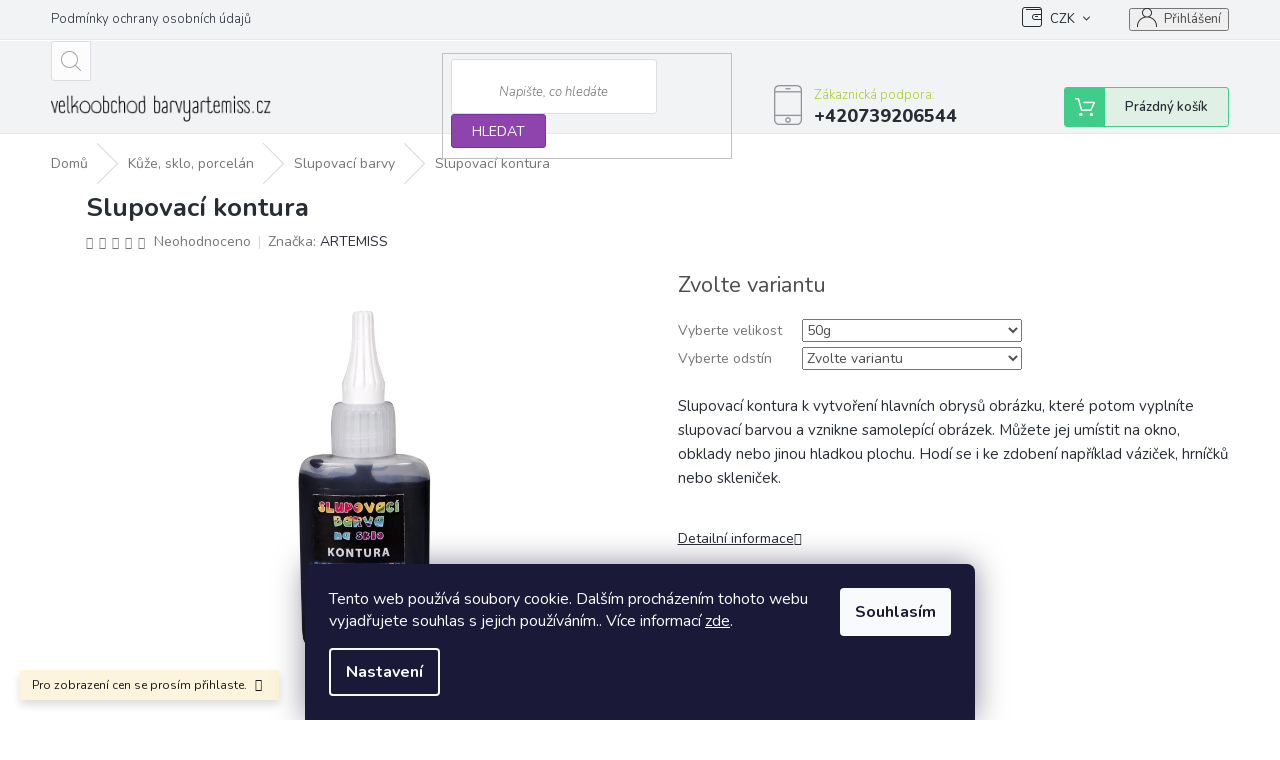

--- FILE ---
content_type: text/html; charset=utf-8
request_url: https://www.kreativtrebic.cz/slupovaci-barvy/slupovaci-kontura/
body_size: 29254
content:
        <!doctype html><html lang="cs" dir="ltr" class="header-background-light external-fonts-loaded"><head><meta charset="utf-8" /><meta name="viewport" content="width=device-width,initial-scale=1" /><title>Slupovací kontura - kreativcolourtrebic.cz</title><link rel="preconnect" href="https://cdn.myshoptet.com" /><link rel="dns-prefetch" href="https://cdn.myshoptet.com" /><link rel="preload" href="https://cdn.myshoptet.com/prj/dist/master/cms/libs/jquery/jquery-1.11.3.min.js" as="script" /><link href="https://cdn.myshoptet.com/prj/dist/master/cms/templates/frontend_templates/shared/css/font-face/source-sans-3.css" rel="stylesheet"><link href="https://cdn.myshoptet.com/prj/dist/master/cms/templates/frontend_templates/shared/css/font-face/exo-2.css" rel="stylesheet"><link href="https://cdn.myshoptet.com/prj/dist/master/shop/dist/font-shoptet-11.css.62c94c7785ff2cea73b2.css" rel="stylesheet"><script>
dataLayer = [];
dataLayer.push({'shoptet' : {
    "pageId": 1393,
    "pageType": "productDetail",
    "currency": "CZK",
    "currencyInfo": {
        "decimalSeparator": ",",
        "exchangeRate": 1,
        "priceDecimalPlaces": 2,
        "symbol": "K\u010d",
        "symbolLeft": 0,
        "thousandSeparator": " "
    },
    "language": "cs",
    "projectId": 516826,
    "product": {
        "id": 3673,
        "guid": "95b6c342-b535-11ee-96b7-3e5eb9a3f9dd",
        "hasVariants": true,
        "codes": [
            {
                "code": "SLK55\/00"
            },
            {
                "code": "SLK55\/11"
            },
            {
                "code": "SLK55\/14"
            },
            {
                "code": "SLK55\/90"
            },
            {
                "code": "SLK55\/91"
            },
            {
                "code": "SLK55\/92"
            },
            {
                "code": "SLK55\/93"
            },
            {
                "code": "SLK55\/94"
            },
            {
                "code": "SLK55\/95"
            },
            {
                "code": "SLK55\/97"
            }
        ],
        "name": "Slupovac\u00ed kontura",
        "appendix": "",
        "weight": 0.059999999999999998,
        "manufacturer": "ARTEMISS",
        "manufacturerGuid": "1EF5334984816B9A8E8DDA0BA3DED3EE",
        "currentCategory": "K\u016f\u017ee, sklo, porcel\u00e1n | Slupovac\u00ed barvy",
        "currentCategoryGuid": "94bd86ba-b535-11ee-8f00-3e5eb9a3f9dd",
        "defaultCategory": "K\u016f\u017ee, sklo, porcel\u00e1n | Slupovac\u00ed barvy",
        "defaultCategoryGuid": "94bd86ba-b535-11ee-8f00-3e5eb9a3f9dd",
        "currency": "CZK"
    },
    "stocks": [
        {
            "id": "ext",
            "title": "Sklad",
            "isDeliveryPoint": 0,
            "visibleOnEshop": 1
        }
    ],
    "cartInfo": {
        "id": null,
        "freeShipping": false,
        "freeShippingFrom": 3000,
        "leftToFreeGift": {
            "formattedPrice": "0 K\u010d",
            "priceLeft": 0
        },
        "freeGift": false,
        "leftToFreeShipping": {
            "priceLeft": 3000,
            "dependOnRegion": 0,
            "formattedPrice": "3 000 K\u010d"
        },
        "discountCoupon": [],
        "getNoBillingShippingPrice": {
            "withoutVat": 0,
            "vat": 0,
            "withVat": 0
        },
        "cartItems": [],
        "taxMode": "ORDINARY"
    },
    "cart": [],
    "customer": {
        "priceRatio": 1,
        "priceListId": 1,
        "groupId": null,
        "registered": false,
        "mainAccount": false
    }
}});
dataLayer.push({'cookie_consent' : {
    "marketing": "denied",
    "analytics": "denied"
}});
document.addEventListener('DOMContentLoaded', function() {
    shoptet.consent.onAccept(function(agreements) {
        if (agreements.length == 0) {
            return;
        }
        dataLayer.push({
            'cookie_consent' : {
                'marketing' : (agreements.includes(shoptet.config.cookiesConsentOptPersonalisation)
                    ? 'granted' : 'denied'),
                'analytics': (agreements.includes(shoptet.config.cookiesConsentOptAnalytics)
                    ? 'granted' : 'denied')
            },
            'event': 'cookie_consent'
        });
    });
});
</script>
<meta property="og:type" content="website"><meta property="og:site_name" content="kreativtrebic.cz"><meta property="og:url" content="https://www.kreativtrebic.cz/slupovaci-barvy/slupovaci-kontura/"><meta property="og:title" content="Slupovací kontura - kreativcolourtrebic.cz"><meta name="author" content="kreativcolourtrebic.cz"><meta name="web_author" content="Shoptet.cz"><meta name="dcterms.rightsHolder" content="www.kreativtrebic.cz"><meta name="robots" content="index,follow"><meta property="og:image" content="https://cdn.myshoptet.com/usr/www.kreativtrebic.cz/user/shop/big/3673_slupovaci-kontura.jpg?65e52b82"><meta property="og:description" content="Slupovací kontura. Slupovací kontura k vytvoření hlavních obrysů obrázku, které potom vyplníte slupovací barvou a vznikne samolepící obrázek. Můžete jej umístit na okno, obklady nebo jinou hladkou plochu. Hodí se i ke zdobení například váziček, hrníčků nebo skleniček. "><meta name="description" content="Slupovací kontura. Slupovací kontura k vytvoření hlavních obrysů obrázku, které potom vyplníte slupovací barvou a vznikne samolepící obrázek. Můžete jej umístit na okno, obklady nebo jinou hladkou plochu. Hodí se i ke zdobení například váziček, hrníčků nebo skleniček. "><style>:root {--color-primary: #aacf24;--color-primary-h: 73;--color-primary-s: 70%;--color-primary-l: 48%;--color-primary-hover: #9bc20e;--color-primary-hover-h: 73;--color-primary-hover-s: 87%;--color-primary-hover-l: 41%;--color-secondary: #8e44ad;--color-secondary-h: 282;--color-secondary-s: 44%;--color-secondary-l: 47%;--color-secondary-hover: #7e2fa1;--color-secondary-hover-h: 282;--color-secondary-hover-s: 55%;--color-secondary-hover-l: 41%;--color-tertiary: #ff6600;--color-tertiary-h: 24;--color-tertiary-s: 100%;--color-tertiary-l: 50%;--color-tertiary-hover: #ff3c00;--color-tertiary-hover-h: 14;--color-tertiary-hover-s: 100%;--color-tertiary-hover-l: 50%;--color-header-background: #ffffff;--template-font: "Source Sans 3";--template-headings-font: "Exo 2";--header-background-url: none;--cookies-notice-background: #1A1937;--cookies-notice-color: #F8FAFB;--cookies-notice-button-hover: #f5f5f5;--cookies-notice-link-hover: #27263f;--templates-update-management-preview-mode-content: "Náhled aktualizací šablony je aktivní pro váš prohlížeč."}</style>
    
    <link href="https://cdn.myshoptet.com/prj/dist/master/shop/dist/main-11.less.5a24dcbbdabfd189c152.css" rel="stylesheet" />
        
    <script>var shoptet = shoptet || {};</script>
    <script src="https://cdn.myshoptet.com/prj/dist/master/shop/dist/main-3g-header.js.05f199e7fd2450312de2.js"></script>
<!-- User include --><!-- service 479(131) html code header -->
<link href="https://fonts.googleapis.com/css?family=Nunito:200,200i,300,300i,400,400i,600,600i,700,700i,800,800i,900,900i&subset=latin-ext" rel="stylesheet">
<link rel="stylesheet" href="https://cdn.myshoptet.com/usr/shoptet.tomashlad.eu/user/documents/extras/jaspis-new/jaspis.css?v020">
<link rel="stylesheet" href="https://shoptet.tomashlad.eu/user/documents/modul/jaspis/animate.css">

<style>
.not-working {background-color: black;color:white;width:100%;height:100%;position:fixed;top:0;left:0;z-index:9999999;text-align:center;padding:50px;}

@media all and (-ms-high-contrast:none)
     {
     .navigation-buttons {display: inline-table}
     }

#header .site-name a img {
transition:none !important;
}
.quantity.increase {
    min-width: unset;
    min-height: unset;
    padding: 0;
}
.quantity.increase span {display: none;}
.quantity.decrease {
    min-width: unset;
    min-height: unset;
    padding: 0;
}
.quantity.decrease span {display: none;}
.search {z-index:9999;}
.top-navigation-menu-visible .top-navigation-bar-menu-helper {z-index:11111;}
.menu-helper::after {background:transparent;}
.menu-helper {top: 93px;}
  .categories li.active>a:hover {background:transparent;}
  #footer h5 {color:white;}
  .footer-links-icons {display:none;}
  .container.footer-bottom {display:block !important;}
</style>
<link rel="stylesheet" href="https://cdn.myshoptet.com/usr/shoptet.tomashlad.eu/user/documents/extras/jaspis-new/screen.css?v=0003"/>
<style>
.footer-links-icons {display: block;}
#colorbox, #cboxOverlay, #cboxWrapper {z-index:999}
.custom-footer ul li:before {content:"›";font-size:18px;}
</style>
<!-- project html code header -->
<style>
option[value="58"]{;background-color:#666;color:#fff;}
option[value="55"]{;background-color:#fffc9e;color:#000;}
option[value="61"]{;background-color:#000;color:#fff;}
option[value="67"]{;background-color:#cda37b;color:#000;}
option[value="70"]{;background-color:#97484b;color:#000;}
option[value="73"]{;background-color:#791e01;color:#000;}
option[value="76"]{;background-color:#3c0000;color:#fff;}
option[value="79"]{;background-color:#00949b;color:#000;}
option[value="82"]{;background-color:#00494f;color:#000;}
option[value="85"]{;background-color:#009241;color:#000;}
option[value="88"]{;background-color:#00552b;color:#000;}
option[value="91"]{;background-color:#274217;color:#000;}
option[value="94"]{;background-color:#8ac54b;color:#000;}
option[value="97"]{;background-color:#9b66ff;color:#000;}
option[value="100"]{;background-color:#521a73;color:#000;}
option[value="103"]{;background-color:#0093dd;color:#000;}
option[value="106"]{;background-color:#0000fe;color:#000;}
option[value="109"]{;background-color:#a61796;color:#000;}
option[value="112"]{;background-color:#e87884;color:#000;}
option[value="115"]{;background-color:#da251c;color:#000;}
option[value="118"]{;background-color:#8a211b;color:#000;}
option[value="121"]{;background-color:#9b0000;color:#000;}
option[value="124"]{;background-color:#e1127c;color:#000;}
option[value="127"]{;background-color:#c18c18;color:#000;}
option[value="130"]{;background-color:#fff500;color:#000;}
option[value="133"]{;background-color:#f8c300;color:#000;}
option[value="136"]{;background-color:#ea8a1c;color:#000;}
option[value="139"]{;background-color:#aea385;color:#000;}
option[value="142"]{;background-color:#925743;color:#000;}
option[value="145"]{;background-color:#c07719;color:#000;}
option[value="148"]{;background-color:#8e3310;color:#000;}
option[value="375"]{;background-color:#d7e126;color:#000;}
option[value="376"]{;background-color:#ea9344;color:#000;}
option[value="377"]{;background-color:#df401c;color:#000;}
option[value="378"]{;background-color:#fd160c;color:#000;}
option[value="379"]{;background-color:#fb3d8a;color:#000;}
option[value="380"]{;background-color:#8d387c;color:#000;}
option[value="381"]{;background-color:#2b8cd9;color:#000;}
option[value="382"]{;background-color:#2dcd32;color:#000;}
option[value="55"]{;background-color:#fffc9e;color:#000;}

@media(max-width:767px){
.products-inline>div:first-child{border-top-style:solid;}
.products-inline>div{width:50%;border:0.5px solid #cfcfcf;padding:15px;margin-bottom:0;}
.products-inline{display:flex;flex-wrap:wrap;}
}

/*
body:not(.in-registrace,.in-zapomenute-heslo).neprihlasen { overflow:hidden; }

.neprihlasen::before {
	background-color: rgba(0,0,0,0.80);
	content: "";
	position: fixed;
	left: 0;
	top: 0;
	width: 100%;
	height: 100%;
	z-index: 999;
	opacity: 1;
	}


.neprihlasen .user-action .user-action-in>div.login-widget{display:block;position:fixed;left:50%;top:50%;transform:translate(-50%, -50%);    margin: 0;z-index: 999999999999;}
.neprihlasen .user-action .user-action-in>div.login-widget::before{display:none;}

body.neprihlasen .prices { display: none !important;}

body.in-rejestracja.neprihlasen::before,
body.in-zapomniane-haslo.neprihlasen::before,
body.in-rejestracja .container .user-action-login,
body.in-zapomniane-haslo .container .user-action-login,

body.in-registrace.neprihlasen::before,
body.in-zapomenute-heslo.neprihlasen::before,
body.in-registrace .container .user-action-login,
body.in-zapomenute-heslo .container .user-action-login { display: none !important;}
*/



.top-navigation-bar-menu li a:hover b, .podpis a, #footer .custom-footer ul li a:hover, .homepage-box p a, .sidebar .box-bg-variant .categories .active>a, .dropdown-menu li a:hover, #topNavigationDropdown:hover, .top-navigation-bar .dropdown button:hover, .top-nav-button:hover span, a:hover, .top-navigation-bar-menu-helper a:hover b {
	color: #8e44ad !important;
}

.user-action .btn-login, .custom-footer .btn:hover, .box-newsletter fieldset button, .category-header input[type="radio"]:checked+label, .sidebar .box-login form button, .sidebar .box-login form button:hover, .sidebar .box-search form button, .sidebar .box-search form button:hover, ol.top-products li::before, #header fieldset button, .box-categories h4, .site-msg.cookies {
	background-color: #8e44ad !important;
	border: 1px solid #7e2fa1 !important;
}

.CookiesOK {
	background-color: #ff3c00 !important;
}

</style>
<!-- /User include --><link rel="shortcut icon" href="/favicon.ico" type="image/x-icon" /><link rel="canonical" href="https://www.kreativtrebic.cz/slupovaci-barvy/slupovaci-kontura/" />    <!-- Global site tag (gtag.js) - Google Analytics -->
    <script async src="https://www.googletagmanager.com/gtag/js?id=G-0DNH8NT53Y"></script>
    <script>
        
        window.dataLayer = window.dataLayer || [];
        function gtag(){dataLayer.push(arguments);}
        

                    console.debug('default consent data');

            gtag('consent', 'default', {"ad_storage":"denied","analytics_storage":"denied","ad_user_data":"denied","ad_personalization":"denied","wait_for_update":500});
            dataLayer.push({
                'event': 'default_consent'
            });
        
        gtag('js', new Date());

                gtag('config', 'UA-230111252-1', { 'groups': "UA" });
        
                gtag('config', 'G-0DNH8NT53Y', {"groups":"GA4","send_page_view":false,"content_group":"productDetail","currency":"CZK","page_language":"cs"});
        
        
        
        
        
        
                    gtag('event', 'page_view', {"send_to":"GA4","page_language":"cs","content_group":"productDetail","currency":"CZK"});
        
                gtag('set', 'currency', 'CZK');

        gtag('event', 'view_item', {
            "send_to": "UA",
            "items": [
                {
                    "id": "SLK55\/00",
                    "name": "Slupovac\u00ed kontura",
                    "category": "K\u016f\u017ee, sklo, porcel\u00e1n \/ Slupovac\u00ed barvy",
                                        "brand": "ARTEMISS",
                                                            "variant": "Vyberte odst\u00edn: 00 \u010dir\u00e1, Vyberte velikost: 50g",
                                        "price": 61.24
                }
            ]
        });
        
        
        
        
        
                    gtag('event', 'view_item', {"send_to":"GA4","page_language":"cs","content_group":"productDetail","items":[{"item_id":"SLK55\/00","item_name":"Slupovac\u00ed kontura","item_brand":"ARTEMISS","item_category":"K\u016f\u017ee, sklo, porcel\u00e1n","item_category2":"Slupovac\u00ed barvy","item_variant":"SLK55\/00~Vyberte odst\u00edn: 00 \u010dir\u00e1, Vyberte velikost: 50g","quantity":1,"index":0}]});
        
        
        
        
        
        
        
        document.addEventListener('DOMContentLoaded', function() {
            if (typeof shoptet.tracking !== 'undefined') {
                for (var id in shoptet.tracking.bannersList) {
                    gtag('event', 'view_promotion', {
                        "send_to": "UA",
                        "promotions": [
                            {
                                "id": shoptet.tracking.bannersList[id].id,
                                "name": shoptet.tracking.bannersList[id].name,
                                "position": shoptet.tracking.bannersList[id].position
                            }
                        ]
                    });
                }
            }

            shoptet.consent.onAccept(function(agreements) {
                if (agreements.length !== 0) {
                    console.debug('gtag consent accept');
                    var gtagConsentPayload =  {
                        'ad_storage': agreements.includes(shoptet.config.cookiesConsentOptPersonalisation)
                            ? 'granted' : 'denied',
                        'analytics_storage': agreements.includes(shoptet.config.cookiesConsentOptAnalytics)
                            ? 'granted' : 'denied',
                                                                                                'ad_user_data': agreements.includes(shoptet.config.cookiesConsentOptPersonalisation)
                            ? 'granted' : 'denied',
                        'ad_personalization': agreements.includes(shoptet.config.cookiesConsentOptPersonalisation)
                            ? 'granted' : 'denied',
                        };
                    console.debug('update consent data', gtagConsentPayload);
                    gtag('consent', 'update', gtagConsentPayload);
                    dataLayer.push(
                        { 'event': 'update_consent' }
                    );
                }
            });
        });
    </script>
</head><body class="desktop id-1393 in-slupovaci-barvy template-11 type-product type-detail one-column-body columns-mobile-2 columns-1 ums_forms_redesign--off ums_a11y_category_page--on ums_discussion_rating_forms--off ums_flags_display_unification--on ums_a11y_login--on mobile-header-version-0"><noscript>
    <style>
        #header {
            padding-top: 0;
            position: relative !important;
            top: 0;
        }
        .header-navigation {
            position: relative !important;
        }
        .overall-wrapper {
            margin: 0 !important;
        }
        body:not(.ready) {
            visibility: visible !important;
        }
    </style>
    <div class="no-javascript">
        <div class="no-javascript__title">Musíte změnit nastavení vašeho prohlížeče</div>
        <div class="no-javascript__text">Podívejte se na: <a href="https://www.google.com/support/bin/answer.py?answer=23852">Jak povolit JavaScript ve vašem prohlížeči</a>.</div>
        <div class="no-javascript__text">Pokud používáte software na blokování reklam, může být nutné povolit JavaScript z této stránky.</div>
        <div class="no-javascript__text">Děkujeme.</div>
    </div>
</noscript>

        <div id="fb-root"></div>
        <script>
            window.fbAsyncInit = function() {
                FB.init({
                    autoLogAppEvents : true,
                    xfbml            : true,
                    version          : 'v24.0'
                });
            };
        </script>
        <script async defer crossorigin="anonymous" src="https://connect.facebook.net/cs_CZ/sdk.js#xfbml=1&version=v24.0"></script>    <div class="siteCookies siteCookies--bottom siteCookies--dark js-siteCookies" role="dialog" data-testid="cookiesPopup" data-nosnippet>
        <div class="siteCookies__form">
            <div class="siteCookies__content">
                <div class="siteCookies__text">
                    Tento web používá soubory cookie. Dalším procházením tohoto webu vyjadřujete souhlas s jejich používáním.. Více informací <a href="http://www.barvyartemiss.cz/podminky-ochrany-osobnich-udaju/" target="\">zde</a>.
                </div>
                <p class="siteCookies__links">
                    <button class="siteCookies__link js-cookies-settings" aria-label="Nastavení cookies" data-testid="cookiesSettings">Nastavení</button>
                </p>
            </div>
            <div class="siteCookies__buttonWrap">
                                <button class="siteCookies__button js-cookiesConsentSubmit" value="all" aria-label="Přijmout cookies" data-testid="buttonCookiesAccept">Souhlasím</button>
            </div>
        </div>
        <script>
            document.addEventListener("DOMContentLoaded", () => {
                const siteCookies = document.querySelector('.js-siteCookies');
                document.addEventListener("scroll", shoptet.common.throttle(() => {
                    const st = document.documentElement.scrollTop;
                    if (st > 1) {
                        siteCookies.classList.add('siteCookies--scrolled');
                    } else {
                        siteCookies.classList.remove('siteCookies--scrolled');
                    }
                }, 100));
            });
        </script>
    </div>
<a href="#content" class="skip-link sr-only">Přejít na obsah</a><div class="overall-wrapper"><div class="site-msg information"><div class="container"><div class="text">Pro zobrazení cen se prosím přihlaste.</div><div class="close js-close-information-msg"></div></div></div><div class="user-action"><div class="container">
    <div class="user-action-in">
                    <div id="login" class="user-action-login popup-widget login-widget" role="dialog" aria-labelledby="loginHeading">
        <div class="popup-widget-inner">
                            <h2 id="loginHeading">Přihlášení k vašemu účtu</h2><div id="customerLogin"><form action="/action/Customer/Login/" method="post" id="formLoginIncluded" class="csrf-enabled formLogin" data-testid="formLogin"><input type="hidden" name="referer" value="" /><div class="form-group"><div class="input-wrapper email js-validated-element-wrapper no-label"><input type="email" name="email" class="form-control" autofocus placeholder="E-mailová adresa (např. jan@novak.cz)" data-testid="inputEmail" autocomplete="email" required /></div></div><div class="form-group"><div class="input-wrapper password js-validated-element-wrapper no-label"><input type="password" name="password" class="form-control" placeholder="Heslo" data-testid="inputPassword" autocomplete="current-password" required /><span class="no-display">Nemůžete vyplnit toto pole</span><input type="text" name="surname" value="" class="no-display" /></div></div><div class="form-group"><div class="login-wrapper"><button type="submit" class="btn btn-secondary btn-text btn-login" data-testid="buttonSubmit">Přihlásit se</button><div class="password-helper"><a href="/registrace/" data-testid="signup" rel="nofollow">Nová registrace</a><a href="/klient/zapomenute-heslo/" rel="nofollow">Zapomenuté heslo</a></div></div></div></form>
</div>                    </div>
    </div>

                            <div id="cart-widget" class="user-action-cart popup-widget cart-widget loader-wrapper" data-testid="popupCartWidget" role="dialog" aria-hidden="true">
    <div class="popup-widget-inner cart-widget-inner place-cart-here">
        <div class="loader-overlay">
            <div class="loader"></div>
        </div>
    </div>

    <div class="cart-widget-button">
        <a href="/kosik/" class="btn btn-conversion" id="continue-order-button" rel="nofollow" data-testid="buttonNextStep">Pokračovat do košíku</a>
    </div>
</div>
            </div>
</div>
</div><div class="top-navigation-bar" data-testid="topNavigationBar">

    <div class="container">

        <div class="top-navigation-contacts">
            <strong>Zákaznická podpora:</strong><a href="tel:+420739206544" class="project-phone" aria-label="Zavolat na +420739206544" data-testid="contactboxPhone"><span>+420739206544</span></a><a href="mailto:info@kreativtrebic.cz" class="project-email" data-testid="contactboxEmail"><span>info@kreativtrebic.cz</span></a>        </div>

                            <div class="top-navigation-menu">
                <div class="top-navigation-menu-trigger"></div>
                <ul class="top-navigation-bar-menu">
                                            <li class="top-navigation-menu-item-691">
                            <a href="/podminky-ochrany-osobnich-udaju/">Podmínky ochrany osobních údajů </a>
                        </li>
                                    </ul>
                <ul class="top-navigation-bar-menu-helper"></ul>
            </div>
        
        <div class="top-navigation-tools">
            <div class="responsive-tools">
                <a href="#" class="toggle-window" data-target="search" aria-label="Hledat" data-testid="linkSearchIcon"></a>
                                                            <a href="#" class="toggle-window" data-target="login"></a>
                                                    <a href="#" class="toggle-window" data-target="navigation" aria-label="Menu" data-testid="hamburgerMenu"></a>
            </div>
                <div class="dropdown">
        <span>Ceny v:</span>
        <button id="topNavigationDropdown" type="button" data-toggle="dropdown" aria-haspopup="true" aria-expanded="false">
            CZK
            <span class="caret"></span>
        </button>
        <ul class="dropdown-menu" aria-labelledby="topNavigationDropdown"><li><a href="/action/Currency/changeCurrency/?currencyCode=CZK" rel="nofollow">CZK</a></li><li><a href="/action/Currency/changeCurrency/?currencyCode=EUR" rel="nofollow">EUR</a></li></ul>
    </div>
            <button class="top-nav-button top-nav-button-login toggle-window" type="button" data-target="login" aria-haspopup="dialog" aria-controls="login" aria-expanded="false" data-testid="signin"><span>Přihlášení</span></button>        </div>

    </div>

</div>
<header id="header"><div class="container navigation-wrapper">
    <div class="header-top">
        <div class="site-name-wrapper">
            <div class="site-name"><a href="/" data-testid="linkWebsiteLogo"><img src="https://cdn.myshoptet.com/usr/www.kreativtrebic.cz/user/logos/vo_barvyartemiss-2.png" alt="kreativcolourtrebic.cz" fetchpriority="low" /></a></div>        </div>
        <div class="search" itemscope itemtype="https://schema.org/WebSite">
            <meta itemprop="headline" content="Slupovací barvy"/><meta itemprop="url" content="https://www.kreativtrebic.cz"/><meta itemprop="text" content="Slupovací kontura. Slupovací kontura k vytvoření hlavních obrysů obrázku, které potom vyplníte slupovací barvou a vznikne samolepící obrázek. Můžete jej umístit na okno, obklady nebo jinou hladkou plochu. Hodí se i ke zdobení například váziček, hrníčků nebo skleniček.&amp;amp;nbsp;"/>            <form action="/action/ProductSearch/prepareString/" method="post"
    id="formSearchForm" class="search-form compact-form js-search-main"
    itemprop="potentialAction" itemscope itemtype="https://schema.org/SearchAction" data-testid="searchForm">
    <fieldset>
        <meta itemprop="target"
            content="https://www.kreativtrebic.cz/vyhledavani/?string={string}"/>
        <input type="hidden" name="language" value="cs"/>
        
            
<input
    type="search"
    name="string"
        class="query-input form-control search-input js-search-input"
    placeholder="Napište, co hledáte"
    autocomplete="off"
    required
    itemprop="query-input"
    aria-label="Vyhledávání"
    data-testid="searchInput"
>
            <button type="submit" class="btn btn-default" data-testid="searchBtn">Hledat</button>
        
    </fieldset>
</form>
        </div>
        <div class="navigation-buttons">
                
    <a href="/kosik/" class="btn btn-icon toggle-window cart-count" data-target="cart" data-hover="true" data-redirect="true" data-testid="headerCart" rel="nofollow" aria-haspopup="dialog" aria-expanded="false" aria-controls="cart-widget">
        
                <span class="sr-only">Nákupní košík</span>
        
            <span class="cart-price visible-lg-inline-block" data-testid="headerCartPrice">
                                    Prázdný košík                            </span>
        
    
            </a>
        </div>
    </div>
    <nav id="navigation" aria-label="Hlavní menu" data-collapsible="true"><div class="navigation-in menu"><ul class="menu-level-1" role="menubar" data-testid="headerMenuItems"><li class="menu-item-1333 ext" role="none"><a href="/barvy-na-textil/" data-testid="headerMenuItem" role="menuitem" aria-haspopup="true" aria-expanded="false"><b>Barvy na textil</b><span class="submenu-arrow"></span></a><ul class="menu-level-2" aria-label="Barvy na textil" tabindex="-1" role="menu"><li class="menu-item-1447" role="none"><a href="/textilni-spreje/" class="menu-image" data-testid="headerMenuItem" tabindex="-1" aria-hidden="true"><img src="data:image/svg+xml,%3Csvg%20width%3D%22140%22%20height%3D%22100%22%20xmlns%3D%22http%3A%2F%2Fwww.w3.org%2F2000%2Fsvg%22%3E%3C%2Fsvg%3E" alt="" aria-hidden="true" width="140" height="100"  data-src="https://cdn.myshoptet.com/usr/www.kreativtrebic.cz/user/categories/thumb/spreje.jpg" fetchpriority="low" /></a><div><a href="/textilni-spreje/" data-testid="headerMenuItem" role="menuitem"><span>Textilní spreje</span></a>
                        </div></li><li class="menu-item-1599" role="none"><a href="/barvy-na-svetly-textil/" class="menu-image" data-testid="headerMenuItem" tabindex="-1" aria-hidden="true"><img src="data:image/svg+xml,%3Csvg%20width%3D%22140%22%20height%3D%22100%22%20xmlns%3D%22http%3A%2F%2Fwww.w3.org%2F2000%2Fsvg%22%3E%3C%2Fsvg%3E" alt="" aria-hidden="true" width="140" height="100"  data-src="https://cdn.myshoptet.com/usr/www.kreativtrebic.cz/user/categories/thumb/sv__tl___textil-2.jpg" fetchpriority="low" /></a><div><a href="/barvy-na-svetly-textil/" data-testid="headerMenuItem" role="menuitem"><span>Barvy na světlý textil</span></a>
                        </div></li><li class="menu-item-1336" role="none"><a href="/pomocne-pripravky/" class="menu-image" data-testid="headerMenuItem" tabindex="-1" aria-hidden="true"><img src="data:image/svg+xml,%3Csvg%20width%3D%22140%22%20height%3D%22100%22%20xmlns%3D%22http%3A%2F%2Fwww.w3.org%2F2000%2Fsvg%22%3E%3C%2Fsvg%3E" alt="" aria-hidden="true" width="140" height="100"  data-src="https://cdn.myshoptet.com/usr/www.kreativtrebic.cz/user/categories/thumb/pomocn___p____pravky.jpg" fetchpriority="low" /></a><div><a href="/pomocne-pripravky/" data-testid="headerMenuItem" role="menuitem"><span>Pomocné přípravky</span></a>
                        </div></li><li class="menu-item-1372" role="none"><a href="/artex-textilni-tuzidlo/" class="menu-image" data-testid="headerMenuItem" tabindex="-1" aria-hidden="true"><img src="data:image/svg+xml,%3Csvg%20width%3D%22140%22%20height%3D%22100%22%20xmlns%3D%22http%3A%2F%2Fwww.w3.org%2F2000%2Fsvg%22%3E%3C%2Fsvg%3E" alt="" aria-hidden="true" width="140" height="100"  data-src="https://cdn.myshoptet.com/usr/www.kreativtrebic.cz/user/categories/thumb/artex.jpg" fetchpriority="low" /></a><div><a href="/artex-textilni-tuzidlo/" data-testid="headerMenuItem" role="menuitem"><span>Artex - textilní tužidlo</span></a>
                        </div></li><li class="menu-item-1522" role="none"><a href="/batikovani/" class="menu-image" data-testid="headerMenuItem" tabindex="-1" aria-hidden="true"><img src="data:image/svg+xml,%3Csvg%20width%3D%22140%22%20height%3D%22100%22%20xmlns%3D%22http%3A%2F%2Fwww.w3.org%2F2000%2Fsvg%22%3E%3C%2Fsvg%3E" alt="" aria-hidden="true" width="140" height="100"  data-src="https://cdn.myshoptet.com/usr/www.kreativtrebic.cz/user/categories/thumb/batika.jpg" fetchpriority="low" /></a><div><a href="/batikovani/" data-testid="headerMenuItem" role="menuitem"><span>Batikování</span></a>
                        </div></li><li class="menu-item-1399" role="none"><a href="/barvy-na-tmavy-textil/" class="menu-image" data-testid="headerMenuItem" tabindex="-1" aria-hidden="true"><img src="data:image/svg+xml,%3Csvg%20width%3D%22140%22%20height%3D%22100%22%20xmlns%3D%22http%3A%2F%2Fwww.w3.org%2F2000%2Fsvg%22%3E%3C%2Fsvg%3E" alt="" aria-hidden="true" width="140" height="100"  data-src="https://cdn.myshoptet.com/usr/www.kreativtrebic.cz/user/categories/thumb/tmav___textil.jpg" fetchpriority="low" /></a><div><a href="/barvy-na-tmavy-textil/" data-testid="headerMenuItem" role="menuitem"><span>Barvy na tmavý textil</span></a>
                        </div></li><li class="menu-item-1602" role="none"><a href="/metalicke-barvy-na-textil/" class="menu-image" data-testid="headerMenuItem" tabindex="-1" aria-hidden="true"><img src="data:image/svg+xml,%3Csvg%20width%3D%22140%22%20height%3D%22100%22%20xmlns%3D%22http%3A%2F%2Fwww.w3.org%2F2000%2Fsvg%22%3E%3C%2Fsvg%3E" alt="" aria-hidden="true" width="140" height="100"  data-src="https://cdn.myshoptet.com/usr/www.kreativtrebic.cz/user/categories/thumb/metal_textil.jpg" fetchpriority="low" /></a><div><a href="/metalicke-barvy-na-textil/" data-testid="headerMenuItem" role="menuitem"><span>Metalické barvy na textil</span></a>
                        </div></li><li class="menu-item-1632" role="none"><a href="/neonove-barvy-na-textil/" class="menu-image" data-testid="headerMenuItem" tabindex="-1" aria-hidden="true"><img src="data:image/svg+xml,%3Csvg%20width%3D%22140%22%20height%3D%22100%22%20xmlns%3D%22http%3A%2F%2Fwww.w3.org%2F2000%2Fsvg%22%3E%3C%2Fsvg%3E" alt="" aria-hidden="true" width="140" height="100"  data-src="https://cdn.myshoptet.com/usr/www.kreativtrebic.cz/user/categories/thumb/efektov___barvy-1.png" fetchpriority="low" /></a><div><a href="/neonove-barvy-na-textil/" data-testid="headerMenuItem" role="menuitem"><span>Neonové barvy na textil</span></a>
                        </div></li><li class="menu-item-1635" role="none"><a href="/textilni-barva-svitici-ve-tme/" class="menu-image" data-testid="headerMenuItem" tabindex="-1" aria-hidden="true"><img src="data:image/svg+xml,%3Csvg%20width%3D%22140%22%20height%3D%22100%22%20xmlns%3D%22http%3A%2F%2Fwww.w3.org%2F2000%2Fsvg%22%3E%3C%2Fsvg%3E" alt="" aria-hidden="true" width="140" height="100"  data-src="https://cdn.myshoptet.com/usr/www.kreativtrebic.cz/user/categories/thumb/sv__t__c___textiln___barva.jpg" fetchpriority="low" /></a><div><a href="/textilni-barva-svitici-ve-tme/" data-testid="headerMenuItem" role="menuitem"><span>Textilní barva svítící ve tmě</span></a>
                        </div></li><li class="menu-item-1641" role="none"><a href="/barvy-na-hedvabi/" class="menu-image" data-testid="headerMenuItem" tabindex="-1" aria-hidden="true"><img src="data:image/svg+xml,%3Csvg%20width%3D%22140%22%20height%3D%22100%22%20xmlns%3D%22http%3A%2F%2Fwww.w3.org%2F2000%2Fsvg%22%3E%3C%2Fsvg%3E" alt="" aria-hidden="true" width="140" height="100"  data-src="https://cdn.myshoptet.com/usr/www.kreativtrebic.cz/user/categories/thumb/hedv__b__.jpg" fetchpriority="low" /></a><div><a href="/barvy-na-hedvabi/" data-testid="headerMenuItem" role="menuitem"><span>Barvy na hedvábí</span></a>
                        </div></li></ul></li>
<li class="menu-item-1309 ext" role="none"><a href="/univerzalni-barvy/" data-testid="headerMenuItem" role="menuitem" aria-haspopup="true" aria-expanded="false"><b>Univerzální  akrylové barvy</b><span class="submenu-arrow"></span></a><ul class="menu-level-2" aria-label="Univerzální  akrylové barvy" tabindex="-1" role="menu"><li class="menu-item-1605" role="none"><a href="/univerzalni-leskla-barva/" class="menu-image" data-testid="headerMenuItem" tabindex="-1" aria-hidden="true"><img src="data:image/svg+xml,%3Csvg%20width%3D%22140%22%20height%3D%22100%22%20xmlns%3D%22http%3A%2F%2Fwww.w3.org%2F2000%2Fsvg%22%3E%3C%2Fsvg%3E" alt="" aria-hidden="true" width="140" height="100"  data-src="https://cdn.myshoptet.com/usr/www.kreativtrebic.cz/user/categories/thumb/uni_lesk.jpg" fetchpriority="low" /></a><div><a href="/univerzalni-leskla-barva/" data-testid="headerMenuItem" role="menuitem"><span>Univerzální lesklá barva</span></a>
                        </div></li><li class="menu-item-1417" role="none"><a href="/akrylova-tus/" class="menu-image" data-testid="headerMenuItem" tabindex="-1" aria-hidden="true"><img src="data:image/svg+xml,%3Csvg%20width%3D%22140%22%20height%3D%22100%22%20xmlns%3D%22http%3A%2F%2Fwww.w3.org%2F2000%2Fsvg%22%3E%3C%2Fsvg%3E" alt="" aria-hidden="true" width="140" height="100"  data-src="https://cdn.myshoptet.com/prj/dist/master/cms/templates/frontend_templates/00/img/folder.svg" fetchpriority="low" /></a><div><a href="/akrylova-tus/" data-testid="headerMenuItem" role="menuitem"><span>Akrylová tuš</span></a>
                        </div></li><li class="menu-item-1480" role="none"><a href="/magneticke-a-tabulove-barvy/" class="menu-image" data-testid="headerMenuItem" tabindex="-1" aria-hidden="true"><img src="data:image/svg+xml,%3Csvg%20width%3D%22140%22%20height%3D%22100%22%20xmlns%3D%22http%3A%2F%2Fwww.w3.org%2F2000%2Fsvg%22%3E%3C%2Fsvg%3E" alt="" aria-hidden="true" width="140" height="100"  data-src="https://cdn.myshoptet.com/usr/www.kreativtrebic.cz/user/categories/thumb/tabulov___barva.jpg" fetchpriority="low" /></a><div><a href="/magneticke-a-tabulove-barvy/" data-testid="headerMenuItem" role="menuitem"><span>Magnetické a tabulové barvy</span></a>
                        </div></li><li class="menu-item-1608" role="none"><a href="/univerzalni-matna-barva/" class="menu-image" data-testid="headerMenuItem" tabindex="-1" aria-hidden="true"><img src="data:image/svg+xml,%3Csvg%20width%3D%22140%22%20height%3D%22100%22%20xmlns%3D%22http%3A%2F%2Fwww.w3.org%2F2000%2Fsvg%22%3E%3C%2Fsvg%3E" alt="" aria-hidden="true" width="140" height="100"  data-src="https://cdn.myshoptet.com/usr/www.kreativtrebic.cz/user/categories/thumb/matn___barva.jpg" fetchpriority="low" /></a><div><a href="/univerzalni-matna-barva/" data-testid="headerMenuItem" role="menuitem"><span>Univerzální matná barva</span></a>
                        </div></li><li class="menu-item-1611" role="none"><a href="/metalicka-akrylova-barva/" class="menu-image" data-testid="headerMenuItem" tabindex="-1" aria-hidden="true"><img src="data:image/svg+xml,%3Csvg%20width%3D%22140%22%20height%3D%22100%22%20xmlns%3D%22http%3A%2F%2Fwww.w3.org%2F2000%2Fsvg%22%3E%3C%2Fsvg%3E" alt="" aria-hidden="true" width="140" height="100"  data-src="https://cdn.myshoptet.com/usr/www.kreativtrebic.cz/user/categories/thumb/metailck___uni_barva.jpg" fetchpriority="low" /></a><div><a href="/metalicka-akrylova-barva/" data-testid="headerMenuItem" role="menuitem"><span>Metalická akrylová barva</span></a>
                        </div></li><li class="menu-item-1614" role="none"><a href="/perletova-akrylova-barva/" class="menu-image" data-testid="headerMenuItem" tabindex="-1" aria-hidden="true"><img src="data:image/svg+xml,%3Csvg%20width%3D%22140%22%20height%3D%22100%22%20xmlns%3D%22http%3A%2F%2Fwww.w3.org%2F2000%2Fsvg%22%3E%3C%2Fsvg%3E" alt="" aria-hidden="true" width="140" height="100"  data-src="https://cdn.myshoptet.com/usr/www.kreativtrebic.cz/user/categories/thumb/uni_perle__.jpg" fetchpriority="low" /></a><div><a href="/perletova-akrylova-barva/" data-testid="headerMenuItem" role="menuitem"><span>Perleťová akrylová barva</span></a>
                        </div></li><li class="menu-item-1620" role="none"><a href="/akrylova-barva-svitici-ve-tme/" class="menu-image" data-testid="headerMenuItem" tabindex="-1" aria-hidden="true"><img src="data:image/svg+xml,%3Csvg%20width%3D%22140%22%20height%3D%22100%22%20xmlns%3D%22http%3A%2F%2Fwww.w3.org%2F2000%2Fsvg%22%3E%3C%2Fsvg%3E" alt="" aria-hidden="true" width="140" height="100"  data-src="https://cdn.myshoptet.com/usr/www.kreativtrebic.cz/user/categories/thumb/uni_sv__t__c__.jpg" fetchpriority="low" /></a><div><a href="/akrylova-barva-svitici-ve-tme/" data-testid="headerMenuItem" role="menuitem"><span>Akrylová barva svítící ve tmě</span></a>
                        </div></li><li class="menu-item-1623" role="none"><a href="/akrylova-barva-neonova/" class="menu-image" data-testid="headerMenuItem" tabindex="-1" aria-hidden="true"><img src="data:image/svg+xml,%3Csvg%20width%3D%22140%22%20height%3D%22100%22%20xmlns%3D%22http%3A%2F%2Fwww.w3.org%2F2000%2Fsvg%22%3E%3C%2Fsvg%3E" alt="" aria-hidden="true" width="140" height="100"  data-src="https://cdn.myshoptet.com/usr/www.kreativtrebic.cz/user/categories/thumb/uni_neon.jpg" fetchpriority="low" /></a><div><a href="/akrylova-barva-neonova/" data-testid="headerMenuItem" role="menuitem"><span>Akrylová barva neonová</span></a>
                        </div></li><li class="menu-item-1629" role="none"><a href="/barvy-na-zed/" class="menu-image" data-testid="headerMenuItem" tabindex="-1" aria-hidden="true"><img src="data:image/svg+xml,%3Csvg%20width%3D%22140%22%20height%3D%22100%22%20xmlns%3D%22http%3A%2F%2Fwww.w3.org%2F2000%2Fsvg%22%3E%3C%2Fsvg%3E" alt="" aria-hidden="true" width="140" height="100"  data-src="https://cdn.myshoptet.com/usr/www.kreativtrebic.cz/user/categories/thumb/barva_na_ze__.jpg" fetchpriority="low" /></a><div><a href="/barvy-na-zed/" data-testid="headerMenuItem" role="menuitem"><span>Barvy na stěnu a pro malířské šablony</span></a>
                        </div></li></ul></li>
<li class="menu-item-1626" role="none"><a href="/vintage--kridove--barvy/" data-testid="headerMenuItem" role="menuitem" aria-expanded="false"><b>Vintage (křídové) barvy</b></a></li>
<li class="menu-item-1651 ext" role="none"><a href="/ubrouskova--decoupage--technika/" data-testid="headerMenuItem" role="menuitem" aria-haspopup="true" aria-expanded="false"><b>Ubrousková (decoupage) technika</b><span class="submenu-arrow"></span></a><ul class="menu-level-2" aria-label="Ubrousková (decoupage) technika" tabindex="-1" role="menu"><li class="menu-item-1318" role="none"><a href="/barvy-na-decoupage/" class="menu-image" data-testid="headerMenuItem" tabindex="-1" aria-hidden="true"><img src="data:image/svg+xml,%3Csvg%20width%3D%22140%22%20height%3D%22100%22%20xmlns%3D%22http%3A%2F%2Fwww.w3.org%2F2000%2Fsvg%22%3E%3C%2Fsvg%3E" alt="" aria-hidden="true" width="140" height="100"  data-src="https://cdn.myshoptet.com/usr/www.kreativtrebic.cz/user/categories/thumb/ha70.jpg" fetchpriority="low" /></a><div><a href="/barvy-na-decoupage/" data-testid="headerMenuItem" role="menuitem"><span>Barvy na decoupage</span></a>
                        </div></li><li class="menu-item-1654" role="none"><a href="/lepidla/" class="menu-image" data-testid="headerMenuItem" tabindex="-1" aria-hidden="true"><img src="data:image/svg+xml,%3Csvg%20width%3D%22140%22%20height%3D%22100%22%20xmlns%3D%22http%3A%2F%2Fwww.w3.org%2F2000%2Fsvg%22%3E%3C%2Fsvg%3E" alt="" aria-hidden="true" width="140" height="100"  data-src="https://cdn.myshoptet.com/usr/www.kreativtrebic.cz/user/categories/thumb/lepdilo_decoupage.jpg" fetchpriority="low" /></a><div><a href="/lepidla/" data-testid="headerMenuItem" role="menuitem"><span>Lepidla</span></a>
                        </div></li><li class="menu-item-1657" role="none"><a href="/strukturovaci-pasty-2/" class="menu-image" data-testid="headerMenuItem" tabindex="-1" aria-hidden="true"><img src="data:image/svg+xml,%3Csvg%20width%3D%22140%22%20height%3D%22100%22%20xmlns%3D%22http%3A%2F%2Fwww.w3.org%2F2000%2Fsvg%22%3E%3C%2Fsvg%3E" alt="" aria-hidden="true" width="140" height="100"  data-src="https://cdn.myshoptet.com/usr/www.kreativtrebic.cz/user/categories/thumb/pasty.jpg" fetchpriority="low" /></a><div><a href="/strukturovaci-pasty-2/" data-testid="headerMenuItem" role="menuitem"><span>Strukturovací pasty</span></a>
                        </div></li><li class="menu-item-1660" role="none"><a href="/krakelovaci--praskaci--lak/" class="menu-image" data-testid="headerMenuItem" tabindex="-1" aria-hidden="true"><img src="data:image/svg+xml,%3Csvg%20width%3D%22140%22%20height%3D%22100%22%20xmlns%3D%22http%3A%2F%2Fwww.w3.org%2F2000%2Fsvg%22%3E%3C%2Fsvg%3E" alt="" aria-hidden="true" width="140" height="100"  data-src="https://cdn.myshoptet.com/usr/www.kreativtrebic.cz/user/categories/thumb/krakl.jpg" fetchpriority="low" /></a><div><a href="/krakelovaci--praskaci--lak/" data-testid="headerMenuItem" role="menuitem"><span>Krakelovací (praskací) lak</span></a>
                        </div></li><li class="menu-item-1669" role="none"><a href="/patinovaci-barvy/" class="menu-image" data-testid="headerMenuItem" tabindex="-1" aria-hidden="true"><img src="data:image/svg+xml,%3Csvg%20width%3D%22140%22%20height%3D%22100%22%20xmlns%3D%22http%3A%2F%2Fwww.w3.org%2F2000%2Fsvg%22%3E%3C%2Fsvg%3E" alt="" aria-hidden="true" width="140" height="100"  data-src="https://cdn.myshoptet.com/usr/www.kreativtrebic.cz/user/categories/thumb/patina.jpg" fetchpriority="low" /></a><div><a href="/patinovaci-barvy/" data-testid="headerMenuItem" role="menuitem"><span>Patinovací barvy</span></a>
                        </div></li></ul></li>
<li class="menu-item-1315 ext" role="none"><a href="/laky--lepidla--decoupage/" data-testid="headerMenuItem" role="menuitem" aria-haspopup="true" aria-expanded="false"><b>Laky, lepidla</b><span class="submenu-arrow"></span></a><ul class="menu-level-2" aria-label="Laky, lepidla" tabindex="-1" role="menu"><li class="menu-item-1426" role="none"><a href="/laky-a-lepidla/" class="menu-image" data-testid="headerMenuItem" tabindex="-1" aria-hidden="true"><img src="data:image/svg+xml,%3Csvg%20width%3D%22140%22%20height%3D%22100%22%20xmlns%3D%22http%3A%2F%2Fwww.w3.org%2F2000%2Fsvg%22%3E%3C%2Fsvg%3E" alt="" aria-hidden="true" width="140" height="100"  data-src="https://cdn.myshoptet.com/usr/www.kreativtrebic.cz/user/categories/thumb/lak.jpg" fetchpriority="low" /></a><div><a href="/laky-a-lepidla/" data-testid="headerMenuItem" role="menuitem"><span>Bezbarvé laky</span></a>
                        </div></li><li class="menu-item-1663" role="none"><a href="/efektove-laky/" class="menu-image" data-testid="headerMenuItem" tabindex="-1" aria-hidden="true"><img src="data:image/svg+xml,%3Csvg%20width%3D%22140%22%20height%3D%22100%22%20xmlns%3D%22http%3A%2F%2Fwww.w3.org%2F2000%2Fsvg%22%3E%3C%2Fsvg%3E" alt="" aria-hidden="true" width="140" height="100"  data-src="https://cdn.myshoptet.com/usr/www.kreativtrebic.cz/user/categories/thumb/lek_efektov__.jpg" fetchpriority="low" /></a><div><a href="/efektove-laky/" data-testid="headerMenuItem" role="menuitem"><span>Efektové laky</span></a>
                        </div></li><li class="menu-item-1666" role="none"><a href="/lepidla-2/" class="menu-image" data-testid="headerMenuItem" tabindex="-1" aria-hidden="true"><img src="data:image/svg+xml,%3Csvg%20width%3D%22140%22%20height%3D%22100%22%20xmlns%3D%22http%3A%2F%2Fwww.w3.org%2F2000%2Fsvg%22%3E%3C%2Fsvg%3E" alt="" aria-hidden="true" width="140" height="100"  data-src="https://cdn.myshoptet.com/usr/www.kreativtrebic.cz/user/categories/thumb/hobby_lepidlo.png" fetchpriority="low" /></a><div><a href="/lepidla-2/" data-testid="headerMenuItem" role="menuitem"><span>Lepidla</span></a>
                        </div></li></ul></li>
<li class="menu-item-1327 ext" role="none"><a href="/sady-barev/" data-testid="headerMenuItem" role="menuitem" aria-haspopup="true" aria-expanded="false"><b>Sady barev</b><span class="submenu-arrow"></span></a><ul class="menu-level-2" aria-label="Sady barev" tabindex="-1" role="menu"><li class="menu-item-1330 has-third-level" role="none"><a href="/akrylky/" class="menu-image" data-testid="headerMenuItem" tabindex="-1" aria-hidden="true"><img src="data:image/svg+xml,%3Csvg%20width%3D%22140%22%20height%3D%22100%22%20xmlns%3D%22http%3A%2F%2Fwww.w3.org%2F2000%2Fsvg%22%3E%3C%2Fsvg%3E" alt="" aria-hidden="true" width="140" height="100"  data-src="https://cdn.myshoptet.com/usr/www.kreativtrebic.cz/user/categories/thumb/sada_uni_akryl_7x25g.jpg" fetchpriority="low" /></a><div><a href="/akrylky/" data-testid="headerMenuItem" role="menuitem"><span>Akrylky</span></a>
                                                    <ul class="menu-level-3" role="menu">
                                                                    <li class="menu-item-1697" role="none">
                                        <a href="/sada-akrylovych-barev-7x12g/" data-testid="headerMenuItem" role="menuitem">
                                            Sada akrylových barev 7x12g</a>,                                    </li>
                                                                    <li class="menu-item-1700" role="none">
                                        <a href="/sada-akrylovych-barev-7x25g/" data-testid="headerMenuItem" role="menuitem">
                                            Sada akrylových barev 7x25g</a>                                    </li>
                                                            </ul>
                        </div></li><li class="menu-item-1345 has-third-level" role="none"><a href="/textilky/" class="menu-image" data-testid="headerMenuItem" tabindex="-1" aria-hidden="true"><img src="data:image/svg+xml,%3Csvg%20width%3D%22140%22%20height%3D%22100%22%20xmlns%3D%22http%3A%2F%2Fwww.w3.org%2F2000%2Fsvg%22%3E%3C%2Fsvg%3E" alt="" aria-hidden="true" width="140" height="100"  data-src="https://cdn.myshoptet.com/usr/www.kreativtrebic.cz/user/categories/thumb/sada_textil-1.jpg" fetchpriority="low" /></a><div><a href="/textilky/" data-testid="headerMenuItem" role="menuitem"><span>Textilky</span></a>
                                                    <ul class="menu-level-3" role="menu">
                                                                    <li class="menu-item-1723" role="none">
                                        <a href="/sada-barev-na-textil-ve-spreji/" data-testid="headerMenuItem" role="menuitem">
                                            Sada barev na textil ve spreji|</a>,                                    </li>
                                                                    <li class="menu-item-1703" role="none">
                                        <a href="/sada-barev-na-textil-7x12g/" data-testid="headerMenuItem" role="menuitem">
                                            Sada barev na textil 7x12g</a>,                                    </li>
                                                                    <li class="menu-item-1706" role="none">
                                        <a href="/sada-barev-na-textil-7x25g/" data-testid="headerMenuItem" role="menuitem">
                                            Sada barev na textil 7x25g</a>,                                    </li>
                                                                    <li class="menu-item-1709" role="none">
                                        <a href="/sada-barev-na-textil-v-papirove-krabicce-8x12g/" data-testid="headerMenuItem" role="menuitem">
                                            Sada barev na textil v papírové krabičce 8x12g</a>                                    </li>
                                                            </ul>
                        </div></li><li class="menu-item-1354" role="none"><a href="/na-kuzi/" class="menu-image" data-testid="headerMenuItem" tabindex="-1" aria-hidden="true"><img src="data:image/svg+xml,%3Csvg%20width%3D%22140%22%20height%3D%22100%22%20xmlns%3D%22http%3A%2F%2Fwww.w3.org%2F2000%2Fsvg%22%3E%3C%2Fsvg%3E" alt="" aria-hidden="true" width="140" height="100"  data-src="https://cdn.myshoptet.com/prj/dist/master/cms/templates/frontend_templates/00/img/folder.svg" fetchpriority="low" /></a><div><a href="/na-kuzi/" data-testid="headerMenuItem" role="menuitem"><span>Na kůži</span></a>
                        </div></li><li class="menu-item-1357" role="none"><a href="/ostatni-sady/" class="menu-image" data-testid="headerMenuItem" tabindex="-1" aria-hidden="true"><img src="data:image/svg+xml,%3Csvg%20width%3D%22140%22%20height%3D%22100%22%20xmlns%3D%22http%3A%2F%2Fwww.w3.org%2F2000%2Fsvg%22%3E%3C%2Fsvg%3E" alt="" aria-hidden="true" width="140" height="100"  data-src="https://cdn.myshoptet.com/prj/dist/master/cms/templates/frontend_templates/00/img/folder.svg" fetchpriority="low" /></a><div><a href="/ostatni-sady/" data-testid="headerMenuItem" role="menuitem"><span>Ostatní sady</span></a>
                        </div></li><li class="menu-item-1369" role="none"><a href="/vypalovacky-a-vitrazni/" class="menu-image" data-testid="headerMenuItem" tabindex="-1" aria-hidden="true"><img src="data:image/svg+xml,%3Csvg%20width%3D%22140%22%20height%3D%22100%22%20xmlns%3D%22http%3A%2F%2Fwww.w3.org%2F2000%2Fsvg%22%3E%3C%2Fsvg%3E" alt="" aria-hidden="true" width="140" height="100"  data-src="https://cdn.myshoptet.com/prj/dist/master/cms/templates/frontend_templates/00/img/folder.svg" fetchpriority="low" /></a><div><a href="/vypalovacky-a-vitrazni/" data-testid="headerMenuItem" role="menuitem"><span>Vypalovačky a vitrážní</span></a>
                        </div></li></ul></li>
<li class="menu-item-1348 ext" role="none"><a href="/kuze--sklo--porcelan/" data-testid="headerMenuItem" role="menuitem" aria-haspopup="true" aria-expanded="false"><b>Kůže, sklo, porcelán</b><span class="submenu-arrow"></span></a><ul class="menu-level-2" aria-label="Kůže, sklo, porcelán" tabindex="-1" role="menu"><li class="menu-item-1351" role="none"><a href="/barvy-na-kuzi-a-kozenku/" class="menu-image" data-testid="headerMenuItem" tabindex="-1" aria-hidden="true"><img src="data:image/svg+xml,%3Csvg%20width%3D%22140%22%20height%3D%22100%22%20xmlns%3D%22http%3A%2F%2Fwww.w3.org%2F2000%2Fsvg%22%3E%3C%2Fsvg%3E" alt="" aria-hidden="true" width="140" height="100"  data-src="https://cdn.myshoptet.com/prj/dist/master/cms/templates/frontend_templates/00/img/folder.svg" fetchpriority="low" /></a><div><a href="/barvy-na-kuzi-a-kozenku/" data-testid="headerMenuItem" role="menuitem"><span>Barvy na kůži a koženku</span></a>
                        </div></li><li class="menu-item-1393 active" role="none"><a href="/slupovaci-barvy/" class="menu-image" data-testid="headerMenuItem" tabindex="-1" aria-hidden="true"><img src="data:image/svg+xml,%3Csvg%20width%3D%22140%22%20height%3D%22100%22%20xmlns%3D%22http%3A%2F%2Fwww.w3.org%2F2000%2Fsvg%22%3E%3C%2Fsvg%3E" alt="" aria-hidden="true" width="140" height="100"  data-src="https://cdn.myshoptet.com/prj/dist/master/cms/templates/frontend_templates/00/img/folder.svg" fetchpriority="low" /></a><div><a href="/slupovaci-barvy/" data-testid="headerMenuItem" role="menuitem"><span>Slupovací barvy</span></a>
                        </div></li><li class="menu-item-1366" role="none"><a href="/barvy-na-sklo-vitrazni/" class="menu-image" data-testid="headerMenuItem" tabindex="-1" aria-hidden="true"><img src="data:image/svg+xml,%3Csvg%20width%3D%22140%22%20height%3D%22100%22%20xmlns%3D%22http%3A%2F%2Fwww.w3.org%2F2000%2Fsvg%22%3E%3C%2Fsvg%3E" alt="" aria-hidden="true" width="140" height="100"  data-src="https://cdn.myshoptet.com/prj/dist/master/cms/templates/frontend_templates/00/img/folder.svg" fetchpriority="low" /></a><div><a href="/barvy-na-sklo-vitrazni/" data-testid="headerMenuItem" role="menuitem"><span>Barvy na sklo vitrážní</span></a>
                        </div></li><li class="menu-item-1450" role="none"><a href="/vypalovaci-barvy/" class="menu-image" data-testid="headerMenuItem" tabindex="-1" aria-hidden="true"><img src="data:image/svg+xml,%3Csvg%20width%3D%22140%22%20height%3D%22100%22%20xmlns%3D%22http%3A%2F%2Fwww.w3.org%2F2000%2Fsvg%22%3E%3C%2Fsvg%3E" alt="" aria-hidden="true" width="140" height="100"  data-src="https://cdn.myshoptet.com/prj/dist/master/cms/templates/frontend_templates/00/img/folder.svg" fetchpriority="low" /></a><div><a href="/vypalovaci-barvy/" data-testid="headerMenuItem" role="menuitem"><span>Vypalovací barvy</span></a>
                        </div></li></ul></li>
<li class="menu-item-1375 ext" role="none"><a href="/ostatni-zbozi-a-doplnky/" data-testid="headerMenuItem" role="menuitem" aria-haspopup="true" aria-expanded="false"><b>Ostatní zboží a doplňky</b><span class="submenu-arrow"></span></a><ul class="menu-level-2" aria-label="Ostatní zboží a doplňky" tabindex="-1" role="menu"><li class="menu-item-1378" role="none"><a href="/artex-tuzidlo-na-textil/" class="menu-image" data-testid="headerMenuItem" tabindex="-1" aria-hidden="true"><img src="data:image/svg+xml,%3Csvg%20width%3D%22140%22%20height%3D%22100%22%20xmlns%3D%22http%3A%2F%2Fwww.w3.org%2F2000%2Fsvg%22%3E%3C%2Fsvg%3E" alt="" aria-hidden="true" width="140" height="100"  data-src="https://cdn.myshoptet.com/prj/dist/master/cms/templates/frontend_templates/00/img/folder.svg" fetchpriority="low" /></a><div><a href="/artex-tuzidlo-na-textil/" data-testid="headerMenuItem" role="menuitem"><span>Artex - tužidlo na textil</span></a>
                        </div></li><li class="menu-item-1647" role="none"><a href="/prazdne-rozprasovace-z-lahvickou/" class="menu-image" data-testid="headerMenuItem" tabindex="-1" aria-hidden="true"><img src="data:image/svg+xml,%3Csvg%20width%3D%22140%22%20height%3D%22100%22%20xmlns%3D%22http%3A%2F%2Fwww.w3.org%2F2000%2Fsvg%22%3E%3C%2Fsvg%3E" alt="" aria-hidden="true" width="140" height="100"  data-src="https://cdn.myshoptet.com/usr/www.kreativtrebic.cz/user/categories/thumb/lahvi__ky2a.jpg" fetchpriority="low" /></a><div><a href="/prazdne-rozprasovace-z-lahvickou/" data-testid="headerMenuItem" role="menuitem"><span>Prázdné rozprašovače s lahvičkou</span></a>
                        </div></li><li class="menu-item-1672" role="none"><a href="/prazdne-lahvicky/" class="menu-image" data-testid="headerMenuItem" tabindex="-1" aria-hidden="true"><img src="data:image/svg+xml,%3Csvg%20width%3D%22140%22%20height%3D%22100%22%20xmlns%3D%22http%3A%2F%2Fwww.w3.org%2F2000%2Fsvg%22%3E%3C%2Fsvg%3E" alt="" aria-hidden="true" width="140" height="100"  data-src="https://cdn.myshoptet.com/prj/dist/master/cms/templates/frontend_templates/00/img/folder.svg" fetchpriority="low" /></a><div><a href="/prazdne-lahvicky/" data-testid="headerMenuItem" role="menuitem"><span>Prázdné lahvičky</span></a>
                        </div></li><li class="menu-item-1675" role="none"><a href="/aplikacni-lahvicky/" class="menu-image" data-testid="headerMenuItem" tabindex="-1" aria-hidden="true"><img src="data:image/svg+xml,%3Csvg%20width%3D%22140%22%20height%3D%22100%22%20xmlns%3D%22http%3A%2F%2Fwww.w3.org%2F2000%2Fsvg%22%3E%3C%2Fsvg%3E" alt="" aria-hidden="true" width="140" height="100"  data-src="https://cdn.myshoptet.com/prj/dist/master/cms/templates/frontend_templates/00/img/folder.svg" fetchpriority="low" /></a><div><a href="/aplikacni-lahvicky/" data-testid="headerMenuItem" role="menuitem"><span>Aplikační lahvičky</span></a>
                        </div></li></ul></li>
<li class="menu-item-1381 ext" role="none"><a href="/pisky--prasky--pigmenty/" data-testid="headerMenuItem" role="menuitem" aria-haspopup="true" aria-expanded="false"><b>Písky, prášky, pigmenty, glitry</b><span class="submenu-arrow"></span></a><ul class="menu-level-2" aria-label="Písky, prášky, pigmenty, glitry" tabindex="-1" role="menu"><li class="menu-item-1564" role="none"><a href="/glitry/" class="menu-image" data-testid="headerMenuItem" tabindex="-1" aria-hidden="true"><img src="data:image/svg+xml,%3Csvg%20width%3D%22140%22%20height%3D%22100%22%20xmlns%3D%22http%3A%2F%2Fwww.w3.org%2F2000%2Fsvg%22%3E%3C%2Fsvg%3E" alt="" aria-hidden="true" width="140" height="100"  data-src="https://cdn.myshoptet.com/prj/dist/master/cms/templates/frontend_templates/00/img/folder.svg" fetchpriority="low" /></a><div><a href="/glitry/" data-testid="headerMenuItem" role="menuitem"><span>Glitry</span></a>
                        </div></li><li class="menu-item-1546" role="none"><a href="/glitry-nove-vzory/" class="menu-image" data-testid="headerMenuItem" tabindex="-1" aria-hidden="true"><img src="data:image/svg+xml,%3Csvg%20width%3D%22140%22%20height%3D%22100%22%20xmlns%3D%22http%3A%2F%2Fwww.w3.org%2F2000%2Fsvg%22%3E%3C%2Fsvg%3E" alt="" aria-hidden="true" width="140" height="100"  data-src="https://cdn.myshoptet.com/prj/dist/master/cms/templates/frontend_templates/00/img/folder.svg" fetchpriority="low" /></a><div><a href="/glitry-nove-vzory/" data-testid="headerMenuItem" role="menuitem"><span>Glitry - nové vzory</span></a>
                        </div></li><li class="menu-item-1384" role="none"><a href="/svitici-prasek/" class="menu-image" data-testid="headerMenuItem" tabindex="-1" aria-hidden="true"><img src="data:image/svg+xml,%3Csvg%20width%3D%22140%22%20height%3D%22100%22%20xmlns%3D%22http%3A%2F%2Fwww.w3.org%2F2000%2Fsvg%22%3E%3C%2Fsvg%3E" alt="" aria-hidden="true" width="140" height="100"  data-src="https://cdn.myshoptet.com/prj/dist/master/cms/templates/frontend_templates/00/img/folder.svg" fetchpriority="low" /></a><div><a href="/svitici-prasek/" data-testid="headerMenuItem" role="menuitem"><span>Svítící prášek</span></a>
                        </div></li><li class="menu-item-1438" role="none"><a href="/barevny-pisek/" class="menu-image" data-testid="headerMenuItem" tabindex="-1" aria-hidden="true"><img src="data:image/svg+xml,%3Csvg%20width%3D%22140%22%20height%3D%22100%22%20xmlns%3D%22http%3A%2F%2Fwww.w3.org%2F2000%2Fsvg%22%3E%3C%2Fsvg%3E" alt="" aria-hidden="true" width="140" height="100"  data-src="https://cdn.myshoptet.com/prj/dist/master/cms/templates/frontend_templates/00/img/folder.svg" fetchpriority="low" /></a><div><a href="/barevny-pisek/" data-testid="headerMenuItem" role="menuitem"><span>Barevný písek</span></a>
                        </div></li><li class="menu-item-1483" role="none"><a href="/smaltovaci-prasek/" class="menu-image" data-testid="headerMenuItem" tabindex="-1" aria-hidden="true"><img src="data:image/svg+xml,%3Csvg%20width%3D%22140%22%20height%3D%22100%22%20xmlns%3D%22http%3A%2F%2Fwww.w3.org%2F2000%2Fsvg%22%3E%3C%2Fsvg%3E" alt="" aria-hidden="true" width="140" height="100"  data-src="https://cdn.myshoptet.com/prj/dist/master/cms/templates/frontend_templates/00/img/folder.svg" fetchpriority="low" /></a><div><a href="/smaltovaci-prasek/" data-testid="headerMenuItem" role="menuitem"><span>Smaltovací prášek</span></a>
                        </div></li><li class="menu-item-1504" role="none"><a href="/pigmenty/" class="menu-image" data-testid="headerMenuItem" tabindex="-1" aria-hidden="true"><img src="data:image/svg+xml,%3Csvg%20width%3D%22140%22%20height%3D%22100%22%20xmlns%3D%22http%3A%2F%2Fwww.w3.org%2F2000%2Fsvg%22%3E%3C%2Fsvg%3E" alt="" aria-hidden="true" width="140" height="100"  data-src="https://cdn.myshoptet.com/prj/dist/master/cms/templates/frontend_templates/00/img/folder.svg" fetchpriority="low" /></a><div><a href="/pigmenty/" data-testid="headerMenuItem" role="menuitem"><span>Pigmenty</span></a>
                        </div></li></ul></li>
<li class="menu-item-1420 ext" role="none"><a href="/sablony-na-tvoreni/" data-testid="headerMenuItem" role="menuitem" aria-haspopup="true" aria-expanded="false"><b>Šablony na tvoření</b><span class="submenu-arrow"></span></a><ul class="menu-level-2" aria-label="Šablony na tvoření" tabindex="-1" role="menu"><li class="menu-item-1423" role="none"><a href="/sablony-nezarazene/" class="menu-image" data-testid="headerMenuItem" tabindex="-1" aria-hidden="true"><img src="data:image/svg+xml,%3Csvg%20width%3D%22140%22%20height%3D%22100%22%20xmlns%3D%22http%3A%2F%2Fwww.w3.org%2F2000%2Fsvg%22%3E%3C%2Fsvg%3E" alt="" aria-hidden="true" width="140" height="100"  data-src="https://cdn.myshoptet.com/prj/dist/master/cms/templates/frontend_templates/00/img/folder.svg" fetchpriority="low" /></a><div><a href="/sablony-nezarazene/" data-testid="headerMenuItem" role="menuitem"><span>Šablony-nezařazené</span></a>
                        </div></li><li class="menu-item-1516" role="none"><a href="/sablony-dopravni-prostredky/" class="menu-image" data-testid="headerMenuItem" tabindex="-1" aria-hidden="true"><img src="data:image/svg+xml,%3Csvg%20width%3D%22140%22%20height%3D%22100%22%20xmlns%3D%22http%3A%2F%2Fwww.w3.org%2F2000%2Fsvg%22%3E%3C%2Fsvg%3E" alt="" aria-hidden="true" width="140" height="100"  data-src="https://cdn.myshoptet.com/prj/dist/master/cms/templates/frontend_templates/00/img/folder.svg" fetchpriority="low" /></a><div><a href="/sablony-dopravni-prostredky/" data-testid="headerMenuItem" role="menuitem"><span>Šablony-dopravní prostředky</span></a>
                        </div></li><li class="menu-item-1531" role="none"><a href="/sablony-vanoce-andilci/" class="menu-image" data-testid="headerMenuItem" tabindex="-1" aria-hidden="true"><img src="data:image/svg+xml,%3Csvg%20width%3D%22140%22%20height%3D%22100%22%20xmlns%3D%22http%3A%2F%2Fwww.w3.org%2F2000%2Fsvg%22%3E%3C%2Fsvg%3E" alt="" aria-hidden="true" width="140" height="100"  data-src="https://cdn.myshoptet.com/prj/dist/master/cms/templates/frontend_templates/00/img/folder.svg" fetchpriority="low" /></a><div><a href="/sablony-vanoce-andilci/" data-testid="headerMenuItem" role="menuitem"><span>Šablony-vánoce,andílci</span></a>
                        </div></li><li class="menu-item-1534" role="none"><a href="/sablony-skladane-sablony/" class="menu-image" data-testid="headerMenuItem" tabindex="-1" aria-hidden="true"><img src="data:image/svg+xml,%3Csvg%20width%3D%22140%22%20height%3D%22100%22%20xmlns%3D%22http%3A%2F%2Fwww.w3.org%2F2000%2Fsvg%22%3E%3C%2Fsvg%3E" alt="" aria-hidden="true" width="140" height="100"  data-src="https://cdn.myshoptet.com/prj/dist/master/cms/templates/frontend_templates/00/img/folder.svg" fetchpriority="low" /></a><div><a href="/sablony-skladane-sablony/" data-testid="headerMenuItem" role="menuitem"><span>Šablony - Skládané šablony</span></a>
                        </div></li><li class="menu-item-1537" role="none"><a href="/sablony-jidlo-a-piti/" class="menu-image" data-testid="headerMenuItem" tabindex="-1" aria-hidden="true"><img src="data:image/svg+xml,%3Csvg%20width%3D%22140%22%20height%3D%22100%22%20xmlns%3D%22http%3A%2F%2Fwww.w3.org%2F2000%2Fsvg%22%3E%3C%2Fsvg%3E" alt="" aria-hidden="true" width="140" height="100"  data-src="https://cdn.myshoptet.com/prj/dist/master/cms/templates/frontend_templates/00/img/folder.svg" fetchpriority="low" /></a><div><a href="/sablony-jidlo-a-piti/" data-testid="headerMenuItem" role="menuitem"><span>Šablony-Jídlo a pití</span></a>
                        </div></li><li class="menu-item-1540" role="none"><a href="/sablony-sachy/" class="menu-image" data-testid="headerMenuItem" tabindex="-1" aria-hidden="true"><img src="data:image/svg+xml,%3Csvg%20width%3D%22140%22%20height%3D%22100%22%20xmlns%3D%22http%3A%2F%2Fwww.w3.org%2F2000%2Fsvg%22%3E%3C%2Fsvg%3E" alt="" aria-hidden="true" width="140" height="100"  data-src="https://cdn.myshoptet.com/prj/dist/master/cms/templates/frontend_templates/00/img/folder.svg" fetchpriority="low" /></a><div><a href="/sablony-sachy/" data-testid="headerMenuItem" role="menuitem"><span>Šablony - Šachy</span></a>
                        </div></li><li class="menu-item-1543" role="none"><a href="/sablony-hracky/" class="menu-image" data-testid="headerMenuItem" tabindex="-1" aria-hidden="true"><img src="data:image/svg+xml,%3Csvg%20width%3D%22140%22%20height%3D%22100%22%20xmlns%3D%22http%3A%2F%2Fwww.w3.org%2F2000%2Fsvg%22%3E%3C%2Fsvg%3E" alt="" aria-hidden="true" width="140" height="100"  data-src="https://cdn.myshoptet.com/prj/dist/master/cms/templates/frontend_templates/00/img/folder.svg" fetchpriority="low" /></a><div><a href="/sablony-hracky/" data-testid="headerMenuItem" role="menuitem"><span>Šablony - hračky</span></a>
                        </div></li><li class="menu-item-1555" role="none"><a href="/sablony-nove-vzory/" class="menu-image" data-testid="headerMenuItem" tabindex="-1" aria-hidden="true"><img src="data:image/svg+xml,%3Csvg%20width%3D%22140%22%20height%3D%22100%22%20xmlns%3D%22http%3A%2F%2Fwww.w3.org%2F2000%2Fsvg%22%3E%3C%2Fsvg%3E" alt="" aria-hidden="true" width="140" height="100"  data-src="https://cdn.myshoptet.com/prj/dist/master/cms/templates/frontend_templates/00/img/folder.svg" fetchpriority="low" /></a><div><a href="/sablony-nove-vzory/" data-testid="headerMenuItem" role="menuitem"><span>Šablony - Nové vzory</span></a>
                        </div></li><li class="menu-item-1576" role="none"><a href="/sablony-rostliny--kvetiny--stromy/" class="menu-image" data-testid="headerMenuItem" tabindex="-1" aria-hidden="true"><img src="data:image/svg+xml,%3Csvg%20width%3D%22140%22%20height%3D%22100%22%20xmlns%3D%22http%3A%2F%2Fwww.w3.org%2F2000%2Fsvg%22%3E%3C%2Fsvg%3E" alt="" aria-hidden="true" width="140" height="100"  data-src="https://cdn.myshoptet.com/prj/dist/master/cms/templates/frontend_templates/00/img/folder.svg" fetchpriority="low" /></a><div><a href="/sablony-rostliny--kvetiny--stromy/" data-testid="headerMenuItem" role="menuitem"><span>Šablony-Rostliny, květiny, stromy</span></a>
                        </div></li><li class="menu-item-1591" role="none"><a href="/sablony-na-tvoreni-nove-vzory/" class="menu-image" data-testid="headerMenuItem" tabindex="-1" aria-hidden="true"><img src="data:image/svg+xml,%3Csvg%20width%3D%22140%22%20height%3D%22100%22%20xmlns%3D%22http%3A%2F%2Fwww.w3.org%2F2000%2Fsvg%22%3E%3C%2Fsvg%3E" alt="" aria-hidden="true" width="140" height="100"  data-src="https://cdn.myshoptet.com/prj/dist/master/cms/templates/frontend_templates/00/img/folder.svg" fetchpriority="low" /></a><div><a href="/sablony-na-tvoreni-nove-vzory/" data-testid="headerMenuItem" role="menuitem"><span>Šablony na tvoření - Nové vzory</span></a>
                        </div></li><li class="menu-item-1594" role="none"><a href="/sablony-na-tvoreni-velikonoce/" class="menu-image" data-testid="headerMenuItem" tabindex="-1" aria-hidden="true"><img src="data:image/svg+xml,%3Csvg%20width%3D%22140%22%20height%3D%22100%22%20xmlns%3D%22http%3A%2F%2Fwww.w3.org%2F2000%2Fsvg%22%3E%3C%2Fsvg%3E" alt="" aria-hidden="true" width="140" height="100"  data-src="https://cdn.myshoptet.com/prj/dist/master/cms/templates/frontend_templates/00/img/folder.svg" fetchpriority="low" /></a><div><a href="/sablony-na-tvoreni-velikonoce/" data-testid="headerMenuItem" role="menuitem"><span>Šablony na tvoření - Velikonoce</span></a>
                        </div></li><li class="menu-item-1513" role="none"><a href="/sablony-halloween/" class="menu-image" data-testid="headerMenuItem" tabindex="-1" aria-hidden="true"><img src="data:image/svg+xml,%3Csvg%20width%3D%22140%22%20height%3D%22100%22%20xmlns%3D%22http%3A%2F%2Fwww.w3.org%2F2000%2Fsvg%22%3E%3C%2Fsvg%3E" alt="" aria-hidden="true" width="140" height="100"  data-src="https://cdn.myshoptet.com/prj/dist/master/cms/templates/frontend_templates/00/img/folder.svg" fetchpriority="low" /></a><div><a href="/sablony-halloween/" data-testid="headerMenuItem" role="menuitem"><span>Šablony - halloween</span></a>
                        </div></li><li class="menu-item-1501" role="none"><a href="/sablony-kvetiny--stromy/" class="menu-image" data-testid="headerMenuItem" tabindex="-1" aria-hidden="true"><img src="data:image/svg+xml,%3Csvg%20width%3D%22140%22%20height%3D%22100%22%20xmlns%3D%22http%3A%2F%2Fwww.w3.org%2F2000%2Fsvg%22%3E%3C%2Fsvg%3E" alt="" aria-hidden="true" width="140" height="100"  data-src="https://cdn.myshoptet.com/prj/dist/master/cms/templates/frontend_templates/00/img/folder.svg" fetchpriority="low" /></a><div><a href="/sablony-kvetiny--stromy/" data-testid="headerMenuItem" role="menuitem"><span>Šablony-květiny, stromy</span></a>
                        </div></li><li class="menu-item-1456" role="none"><a href="/sablony-folie-na-vyrezavani-sablon/" class="menu-image" data-testid="headerMenuItem" tabindex="-1" aria-hidden="true"><img src="data:image/svg+xml,%3Csvg%20width%3D%22140%22%20height%3D%22100%22%20xmlns%3D%22http%3A%2F%2Fwww.w3.org%2F2000%2Fsvg%22%3E%3C%2Fsvg%3E" alt="" aria-hidden="true" width="140" height="100"  data-src="https://cdn.myshoptet.com/prj/dist/master/cms/templates/frontend_templates/00/img/folder.svg" fetchpriority="low" /></a><div><a href="/sablony-folie-na-vyrezavani-sablon/" data-testid="headerMenuItem" role="menuitem"><span>Šablony - Folie na vyřezávání šablon</span></a>
                        </div></li><li class="menu-item-1459" role="none"><a href="/sablony-zvirata--ryby/" class="menu-image" data-testid="headerMenuItem" tabindex="-1" aria-hidden="true"><img src="data:image/svg+xml,%3Csvg%20width%3D%22140%22%20height%3D%22100%22%20xmlns%3D%22http%3A%2F%2Fwww.w3.org%2F2000%2Fsvg%22%3E%3C%2Fsvg%3E" alt="" aria-hidden="true" width="140" height="100"  data-src="https://cdn.myshoptet.com/prj/dist/master/cms/templates/frontend_templates/00/img/folder.svg" fetchpriority="low" /></a><div><a href="/sablony-zvirata--ryby/" data-testid="headerMenuItem" role="menuitem"><span>Šablony-zvířata, ryby</span></a>
                        </div></li><li class="menu-item-1462" role="none"><a href="/sablony-pohadkove-postavy-a-zvirata/" class="menu-image" data-testid="headerMenuItem" tabindex="-1" aria-hidden="true"><img src="data:image/svg+xml,%3Csvg%20width%3D%22140%22%20height%3D%22100%22%20xmlns%3D%22http%3A%2F%2Fwww.w3.org%2F2000%2Fsvg%22%3E%3C%2Fsvg%3E" alt="" aria-hidden="true" width="140" height="100"  data-src="https://cdn.myshoptet.com/prj/dist/master/cms/templates/frontend_templates/00/img/folder.svg" fetchpriority="low" /></a><div><a href="/sablony-pohadkove-postavy-a-zvirata/" data-testid="headerMenuItem" role="menuitem"><span>Šablony -Pohádkové postavy a zvířata</span></a>
                        </div></li><li class="menu-item-1465" role="none"><a href="/sablony-ptaci--peri/" class="menu-image" data-testid="headerMenuItem" tabindex="-1" aria-hidden="true"><img src="data:image/svg+xml,%3Csvg%20width%3D%22140%22%20height%3D%22100%22%20xmlns%3D%22http%3A%2F%2Fwww.w3.org%2F2000%2Fsvg%22%3E%3C%2Fsvg%3E" alt="" aria-hidden="true" width="140" height="100"  data-src="https://cdn.myshoptet.com/prj/dist/master/cms/templates/frontend_templates/00/img/folder.svg" fetchpriority="low" /></a><div><a href="/sablony-ptaci--peri/" data-testid="headerMenuItem" role="menuitem"><span>Šablony - Ptáci, peří</span></a>
                        </div></li><li class="menu-item-1468" role="none"><a href="/sablony-postavy/" class="menu-image" data-testid="headerMenuItem" tabindex="-1" aria-hidden="true"><img src="data:image/svg+xml,%3Csvg%20width%3D%22140%22%20height%3D%22100%22%20xmlns%3D%22http%3A%2F%2Fwww.w3.org%2F2000%2Fsvg%22%3E%3C%2Fsvg%3E" alt="" aria-hidden="true" width="140" height="100"  data-src="https://cdn.myshoptet.com/prj/dist/master/cms/templates/frontend_templates/00/img/folder.svg" fetchpriority="low" /></a><div><a href="/sablony-postavy/" data-testid="headerMenuItem" role="menuitem"><span>Šablony-Postavy</span></a>
                        </div></li><li class="menu-item-1471" role="none"><a href="/sablony-kocky/" class="menu-image" data-testid="headerMenuItem" tabindex="-1" aria-hidden="true"><img src="data:image/svg+xml,%3Csvg%20width%3D%22140%22%20height%3D%22100%22%20xmlns%3D%22http%3A%2F%2Fwww.w3.org%2F2000%2Fsvg%22%3E%3C%2Fsvg%3E" alt="" aria-hidden="true" width="140" height="100"  data-src="https://cdn.myshoptet.com/prj/dist/master/cms/templates/frontend_templates/00/img/folder.svg" fetchpriority="low" /></a><div><a href="/sablony-kocky/" data-testid="headerMenuItem" role="menuitem"><span>Šablony - Kočky</span></a>
                        </div></li><li class="menu-item-1474" role="none"><a href="/sablony-dinosauri-a-draci/" class="menu-image" data-testid="headerMenuItem" tabindex="-1" aria-hidden="true"><img src="data:image/svg+xml,%3Csvg%20width%3D%22140%22%20height%3D%22100%22%20xmlns%3D%22http%3A%2F%2Fwww.w3.org%2F2000%2Fsvg%22%3E%3C%2Fsvg%3E" alt="" aria-hidden="true" width="140" height="100"  data-src="https://cdn.myshoptet.com/prj/dist/master/cms/templates/frontend_templates/00/img/folder.svg" fetchpriority="low" /></a><div><a href="/sablony-dinosauri-a-draci/" data-testid="headerMenuItem" role="menuitem"><span>Šablony - Dinosauří a draci</span></a>
                        </div></li><li class="menu-item-1477" role="none"><a href="/sablony-hmyz/" class="menu-image" data-testid="headerMenuItem" tabindex="-1" aria-hidden="true"><img src="data:image/svg+xml,%3Csvg%20width%3D%22140%22%20height%3D%22100%22%20xmlns%3D%22http%3A%2F%2Fwww.w3.org%2F2000%2Fsvg%22%3E%3C%2Fsvg%3E" alt="" aria-hidden="true" width="140" height="100"  data-src="https://cdn.myshoptet.com/prj/dist/master/cms/templates/frontend_templates/00/img/folder.svg" fetchpriority="low" /></a><div><a href="/sablony-hmyz/" data-testid="headerMenuItem" role="menuitem"><span>Šablony-hmyz</span></a>
                        </div></li><li class="menu-item-1486" role="none"><a href="/sablony-kone/" class="menu-image" data-testid="headerMenuItem" tabindex="-1" aria-hidden="true"><img src="data:image/svg+xml,%3Csvg%20width%3D%22140%22%20height%3D%22100%22%20xmlns%3D%22http%3A%2F%2Fwww.w3.org%2F2000%2Fsvg%22%3E%3C%2Fsvg%3E" alt="" aria-hidden="true" width="140" height="100"  data-src="https://cdn.myshoptet.com/prj/dist/master/cms/templates/frontend_templates/00/img/folder.svg" fetchpriority="low" /></a><div><a href="/sablony-kone/" data-testid="headerMenuItem" role="menuitem"><span>Šablony - Koně</span></a>
                        </div></li><li class="menu-item-1489" role="none"><a href="/sablony-mandaly--ornamenty/" class="menu-image" data-testid="headerMenuItem" tabindex="-1" aria-hidden="true"><img src="data:image/svg+xml,%3Csvg%20width%3D%22140%22%20height%3D%22100%22%20xmlns%3D%22http%3A%2F%2Fwww.w3.org%2F2000%2Fsvg%22%3E%3C%2Fsvg%3E" alt="" aria-hidden="true" width="140" height="100"  data-src="https://cdn.myshoptet.com/prj/dist/master/cms/templates/frontend_templates/00/img/folder.svg" fetchpriority="low" /></a><div><a href="/sablony-mandaly--ornamenty/" data-testid="headerMenuItem" role="menuitem"><span>Šablony-mandaly, ornamenty</span></a>
                        </div></li><li class="menu-item-1492" role="none"><a href="/sablony-hudebni-motivy/" class="menu-image" data-testid="headerMenuItem" tabindex="-1" aria-hidden="true"><img src="data:image/svg+xml,%3Csvg%20width%3D%22140%22%20height%3D%22100%22%20xmlns%3D%22http%3A%2F%2Fwww.w3.org%2F2000%2Fsvg%22%3E%3C%2Fsvg%3E" alt="" aria-hidden="true" width="140" height="100"  data-src="https://cdn.myshoptet.com/prj/dist/master/cms/templates/frontend_templates/00/img/folder.svg" fetchpriority="low" /></a><div><a href="/sablony-hudebni-motivy/" data-testid="headerMenuItem" role="menuitem"><span>Šablony - hudební motivy</span></a>
                        </div></li><li class="menu-item-1712" role="none"><a href="/sablony-sady-sablon/" class="menu-image" data-testid="headerMenuItem" tabindex="-1" aria-hidden="true"><img src="data:image/svg+xml,%3Csvg%20width%3D%22140%22%20height%3D%22100%22%20xmlns%3D%22http%3A%2F%2Fwww.w3.org%2F2000%2Fsvg%22%3E%3C%2Fsvg%3E" alt="" aria-hidden="true" width="140" height="100"  data-src="https://cdn.myshoptet.com/prj/dist/master/cms/templates/frontend_templates/00/img/folder.svg" fetchpriority="low" /></a><div><a href="/sablony-sady-sablon/" data-testid="headerMenuItem" role="menuitem"><span>Šablony - Sady šablon</span></a>
                        </div></li></ul></li>
<li class="menu-item-1715" role="none"><a href="/leptani-skla/" data-testid="headerMenuItem" role="menuitem" aria-expanded="false"><b>Leptání skla</b></a></li>
<li class="menu-item-1721" role="none"><a href="/pultovy-stojan-s-barvami/" data-testid="headerMenuItem" role="menuitem" aria-expanded="false"><b>Pultový stojan s barvami</b></a></li>
<li class="menu-item-29" role="none"><a href="/kontakty/" data-testid="headerMenuItem" role="menuitem" aria-expanded="false"><b>Kontakty</b></a></li>
<li class="menu-item-external-82" role="none"><a href="https://www.kreativtrebic.cz/klient/" data-testid="headerMenuItem" role="menuitem" aria-expanded="false"><b>Klientské centrum</b></a></li>
<li class="menu-item-999" role="none"><a href="/doprava-a-platby/" data-testid="headerMenuItem" role="menuitem" aria-expanded="false"><b>Doprava a platby</b></a></li>
<li class="menu-item-894" role="none"><a href="/navody-2/" data-testid="headerMenuItem" role="menuitem" aria-expanded="false"><b>Návody </b></a></li>
<li class="menu-item-897" role="none"><a href="/vzorniky/" data-testid="headerMenuItem" role="menuitem" aria-expanded="false"><b>Vzorníky</b></a></li>
<li class="menu-item-888" role="none"><a href="/ke-stazeni/" data-testid="headerMenuItem" role="menuitem" aria-expanded="false"><b>Ke stažení</b></a></li>
</ul></div><span class="navigation-close"></span></nav><div class="menu-helper" data-testid="hamburgerMenu"><span>Více</span></div>
</div></header><!-- / header -->


                    <div class="container breadcrumbs-wrapper">
            <div class="breadcrumbs" itemscope itemtype="https://schema.org/BreadcrumbList">
                                                                            <span id="navigation-first" data-basetitle="kreativcolourtrebic.cz" itemprop="itemListElement" itemscope itemtype="https://schema.org/ListItem">
                <a href="/" itemprop="item" ><span itemprop="name">Domů</span></a>
                <span class="navigation-bullet">/</span>
                <meta itemprop="position" content="1" />
            </span>
                                <span id="navigation-1" itemprop="itemListElement" itemscope itemtype="https://schema.org/ListItem">
                <a href="/kuze--sklo--porcelan/" itemprop="item" data-testid="breadcrumbsSecondLevel"><span itemprop="name">Kůže, sklo, porcelán</span></a>
                <span class="navigation-bullet">/</span>
                <meta itemprop="position" content="2" />
            </span>
                                <span id="navigation-2" itemprop="itemListElement" itemscope itemtype="https://schema.org/ListItem">
                <a href="/slupovaci-barvy/" itemprop="item" data-testid="breadcrumbsSecondLevel"><span itemprop="name">Slupovací barvy</span></a>
                <span class="navigation-bullet">/</span>
                <meta itemprop="position" content="3" />
            </span>
                                            <span id="navigation-3" itemprop="itemListElement" itemscope itemtype="https://schema.org/ListItem" data-testid="breadcrumbsLastLevel">
                <meta itemprop="item" content="https://www.kreativtrebic.cz/slupovaci-barvy/slupovaci-kontura/" />
                <meta itemprop="position" content="4" />
                <span itemprop="name" data-title="Slupovací kontura">Slupovací kontura <span class="appendix"></span></span>
            </span>
            </div>
        </div>
    
<div id="content-wrapper" class="container content-wrapper">
    
    <div class="content-wrapper-in">
                <main id="content" class="content wide">
                                                        <script>
            
            var shoptet = shoptet || {};
            shoptet.variantsUnavailable = shoptet.variantsUnavailable || {};
            
            shoptet.variantsUnavailable.availableVariantsResource = ["16-410-5-154","16-40-5-154","16-61-5-154","16-139-5-154","16-142-5-154","16-145-5-154","16-148-5-154","16-1555-5-154","16-1558-5-154","16-1561-5-154"]
        </script>
                                                                                                                                                                                                                                                                                                    
<div class="p-detail" itemscope itemtype="https://schema.org/Product">

    
    <meta itemprop="name" content="Slupovací kontura" />
    <meta itemprop="category" content="Úvodní stránka &gt; Kůže, sklo, porcelán &gt; Slupovací barvy &gt; Slupovací kontura" />
    <meta itemprop="url" content="https://www.kreativtrebic.cz/slupovaci-barvy/slupovaci-kontura/" />
    <meta itemprop="image" content="https://cdn.myshoptet.com/usr/www.kreativtrebic.cz/user/shop/big/3673_slupovaci-kontura.jpg?65e52b82" />
            <meta itemprop="description" content="Slupovací kontura k vytvoření hlavních obrysů obrázku, které potom vyplníte slupovací barvou a vznikne samolepící obrázek. Můžete jej umístit na okno, obklady nebo jinou hladkou plochu. Hodí se i ke zdobení například váziček, hrníčků nebo skleniček.&amp;nbsp;" />
                <span class="js-hidden" itemprop="manufacturer" itemscope itemtype="https://schema.org/Organization">
            <meta itemprop="name" content="ARTEMISS" />
        </span>
        <span class="js-hidden" itemprop="brand" itemscope itemtype="https://schema.org/Brand">
            <meta itemprop="name" content="ARTEMISS" />
        </span>
                            <meta itemprop="gtin13" content="8592972075466" />                    <meta itemprop="gtin13" content="8592972033220" />                    <meta itemprop="gtin13" content="8592972033237" />                    <meta itemprop="gtin13" content="8592972075473" />                    <meta itemprop="gtin13" content="8592972033244" />                    <meta itemprop="gtin13" content="8592972033251" />                    <meta itemprop="gtin13" content="8592972033268" />                    <meta itemprop="gtin13" content="8592972033275" />                    <meta itemprop="gtin13" content="8592972075480" />                    <meta itemprop="gtin13" content="8592972075497" />            
        <div class="p-detail-inner">

        <div class="p-detail-inner-header">
            <h1>
                  Slupovací kontura            </h1>

                <span class="p-code">
        <span class="p-code-label">Kód:</span>
                                                        <span class="parameter-dependent
 no-display 16-410-5-154">
                    SLK55/00
                </span>
                                    <span class="parameter-dependent
 no-display 16-40-5-154">
                    SLK55/11
                </span>
                                    <span class="parameter-dependent
 no-display 16-61-5-154">
                    SLK55/14
                </span>
                                    <span class="parameter-dependent
 no-display 16-139-5-154">
                    SLK55/91
                </span>
                                    <span class="parameter-dependent
 no-display 16-142-5-154">
                    SLK55/92
                </span>
                                    <span class="parameter-dependent
 no-display 16-145-5-154">
                    SLK55/93
                </span>
                                    <span class="parameter-dependent
 no-display 16-148-5-154">
                    SLK55/94
                </span>
                                    <span class="parameter-dependent
 no-display 16-1555-5-154">
                    SLK55/90
                </span>
                                    <span class="parameter-dependent
 no-display 16-1558-5-154">
                    SLK55/95
                </span>
                                    <span class="parameter-dependent
 no-display 16-1561-5-154">
                    SLK55/97
                </span>
                                <span class="parameter-dependent default-variant">Zvolte variantu</span>
                        </span>
        </div>

        <form action="/action/Cart/addCartItem/" method="post" id="product-detail-form" class="pr-action csrf-enabled" data-testid="formProduct">

            <meta itemprop="productID" content="3673" /><meta itemprop="identifier" content="95b6c342-b535-11ee-96b7-3e5eb9a3f9dd" /><span itemprop="offers" itemscope itemtype="https://schema.org/Offer"><meta itemprop="sku" content="SLK55/00" /><link itemprop="availability" href="https://schema.org/InStock" /><meta itemprop="url" content="https://www.kreativtrebic.cz/slupovaci-barvy/slupovaci-kontura/" /><link itemprop="itemCondition" href="https://schema.org/NewCondition" /><meta itemprop="warranty" content="3 roky" /></span><span itemprop="offers" itemscope itemtype="https://schema.org/Offer"><meta itemprop="sku" content="SLK55/11" /><link itemprop="availability" href="https://schema.org/InStock" /><meta itemprop="url" content="https://www.kreativtrebic.cz/slupovaci-barvy/slupovaci-kontura/" /><link itemprop="itemCondition" href="https://schema.org/NewCondition" /><meta itemprop="warranty" content="3 roky" /></span><span itemprop="offers" itemscope itemtype="https://schema.org/Offer"><meta itemprop="sku" content="SLK55/14" /><link itemprop="availability" href="https://schema.org/InStock" /><meta itemprop="url" content="https://www.kreativtrebic.cz/slupovaci-barvy/slupovaci-kontura/" /><link itemprop="itemCondition" href="https://schema.org/NewCondition" /><meta itemprop="warranty" content="3 roky" /></span><span itemprop="offers" itemscope itemtype="https://schema.org/Offer"><meta itemprop="sku" content="SLK55/91" /><link itemprop="availability" href="https://schema.org/InStock" /><meta itemprop="url" content="https://www.kreativtrebic.cz/slupovaci-barvy/slupovaci-kontura/" /><link itemprop="itemCondition" href="https://schema.org/NewCondition" /><meta itemprop="warranty" content="3 roky" /></span><span itemprop="offers" itemscope itemtype="https://schema.org/Offer"><meta itemprop="sku" content="SLK55/92" /><link itemprop="availability" href="https://schema.org/InStock" /><meta itemprop="url" content="https://www.kreativtrebic.cz/slupovaci-barvy/slupovaci-kontura/" /><link itemprop="itemCondition" href="https://schema.org/NewCondition" /><meta itemprop="warranty" content="3 roky" /></span><span itemprop="offers" itemscope itemtype="https://schema.org/Offer"><meta itemprop="sku" content="SLK55/93" /><link itemprop="availability" href="https://schema.org/InStock" /><meta itemprop="url" content="https://www.kreativtrebic.cz/slupovaci-barvy/slupovaci-kontura/" /><link itemprop="itemCondition" href="https://schema.org/NewCondition" /><meta itemprop="warranty" content="3 roky" /></span><span itemprop="offers" itemscope itemtype="https://schema.org/Offer"><meta itemprop="sku" content="SLK55/94" /><link itemprop="availability" href="https://schema.org/InStock" /><meta itemprop="url" content="https://www.kreativtrebic.cz/slupovaci-barvy/slupovaci-kontura/" /><link itemprop="itemCondition" href="https://schema.org/NewCondition" /><meta itemprop="warranty" content="3 roky" /></span><span itemprop="offers" itemscope itemtype="https://schema.org/Offer"><meta itemprop="sku" content="SLK55/90" /><link itemprop="availability" href="https://schema.org/InStock" /><meta itemprop="url" content="https://www.kreativtrebic.cz/slupovaci-barvy/slupovaci-kontura/" /><link itemprop="itemCondition" href="https://schema.org/NewCondition" /><meta itemprop="warranty" content="3 roky" /></span><span itemprop="offers" itemscope itemtype="https://schema.org/Offer"><meta itemprop="sku" content="SLK55/95" /><link itemprop="availability" href="https://schema.org/InStock" /><meta itemprop="url" content="https://www.kreativtrebic.cz/slupovaci-barvy/slupovaci-kontura/" /><link itemprop="itemCondition" href="https://schema.org/NewCondition" /><meta itemprop="warranty" content="3 roky" /></span><span itemprop="offers" itemscope itemtype="https://schema.org/Offer"><meta itemprop="sku" content="SLK55/97" /><link itemprop="availability" href="https://schema.org/InStock" /><meta itemprop="url" content="https://www.kreativtrebic.cz/slupovaci-barvy/slupovaci-kontura/" /><link itemprop="itemCondition" href="https://schema.org/NewCondition" /><meta itemprop="warranty" content="3 roky" /></span><input type="hidden" name="productId" value="3673" /><input type="hidden" name="priceId" value="32653" /><input type="hidden" name="language" value="cs" />

            <div class="row product-top">

                <div class="col-xs-12">

                    <div class="p-detail-info">
                        
                                    <div class="stars-wrapper">
            
<span class="stars star-list">
                                                <a class="star star-off show-tooltip show-ratings" title="    Hodnocení:
            Neohodnoceno    "
                   href="#ratingTab" data-toggle="tab" data-external="1" data-force-scroll="1"></a>
                    
                                                <a class="star star-off show-tooltip show-ratings" title="    Hodnocení:
            Neohodnoceno    "
                   href="#ratingTab" data-toggle="tab" data-external="1" data-force-scroll="1"></a>
                    
                                                <a class="star star-off show-tooltip show-ratings" title="    Hodnocení:
            Neohodnoceno    "
                   href="#ratingTab" data-toggle="tab" data-external="1" data-force-scroll="1"></a>
                    
                                                <a class="star star-off show-tooltip show-ratings" title="    Hodnocení:
            Neohodnoceno    "
                   href="#ratingTab" data-toggle="tab" data-external="1" data-force-scroll="1"></a>
                    
                                                <a class="star star-off show-tooltip show-ratings" title="    Hodnocení:
            Neohodnoceno    "
                   href="#ratingTab" data-toggle="tab" data-external="1" data-force-scroll="1"></a>
                    
    </span>
            <a class="stars-label" href="#ratingTab" data-toggle="tab" data-external="1" data-force-scroll="1">
                                Neohodnoceno                    </a>
        </div>
    
                                                    <div><a href="/znacka/barvyartemiss/" data-testid="productCardBrandName">Značka: <span>ARTEMISS</span></a></div>
                        
                    </div>

                </div>

                <div class="col-xs-12 col-lg-6 p-image-wrapper">

                    
                    <div class="p-image" style="" data-testid="mainImage">

                        

    


                        

<a href="https://cdn.myshoptet.com/usr/www.kreativtrebic.cz/user/shop/big/3673_slupovaci-kontura.jpg?65e52b82" class="p-main-image cloud-zoom" data-href="https://cdn.myshoptet.com/usr/www.kreativtrebic.cz/user/shop/orig/3673_slupovaci-kontura.jpg?65e52b82"><img src="https://cdn.myshoptet.com/usr/www.kreativtrebic.cz/user/shop/big/3673_slupovaci-kontura.jpg?65e52b82" alt="Slupovací kontura" width="1024" height="768"  fetchpriority="high" />
</a>                    </div>

                    
    <div class="p-thumbnails-wrapper">

        <div class="p-thumbnails">

            <div class="p-thumbnails-inner">

                <div>
                                                                                        <a href="https://cdn.myshoptet.com/usr/www.kreativtrebic.cz/user/shop/big/3673_slupovaci-kontura.jpg?65e52b82" class="p-thumbnail highlighted">
                            <img src="data:image/svg+xml,%3Csvg%20width%3D%22100%22%20height%3D%22100%22%20xmlns%3D%22http%3A%2F%2Fwww.w3.org%2F2000%2Fsvg%22%3E%3C%2Fsvg%3E" alt="Slupovací kontura" width="100" height="100"  data-src="https://cdn.myshoptet.com/usr/www.kreativtrebic.cz/user/shop/related/3673_slupovaci-kontura.jpg?65e52b82" fetchpriority="low" />
                        </a>
                        <a href="https://cdn.myshoptet.com/usr/www.kreativtrebic.cz/user/shop/big/3673_slupovaci-kontura.jpg?65e52b82" class="cbox-gal" data-gallery="lightbox[gallery]" data-alt="Slupovací kontura"></a>
                                                                    <a href="https://cdn.myshoptet.com/usr/www.kreativtrebic.cz/user/shop/big/3673-1_slupovaci-kontura.jpg?65e52b82" class="p-thumbnail">
                            <img src="data:image/svg+xml,%3Csvg%20width%3D%22100%22%20height%3D%22100%22%20xmlns%3D%22http%3A%2F%2Fwww.w3.org%2F2000%2Fsvg%22%3E%3C%2Fsvg%3E" alt="Slupovací kontura" width="100" height="100"  data-src="https://cdn.myshoptet.com/usr/www.kreativtrebic.cz/user/shop/related/3673-1_slupovaci-kontura.jpg?65e52b82" fetchpriority="low" />
                        </a>
                        <a href="https://cdn.myshoptet.com/usr/www.kreativtrebic.cz/user/shop/big/3673-1_slupovaci-kontura.jpg?65e52b82" class="cbox-gal" data-gallery="lightbox[gallery]" data-alt="Slupovací kontura"></a>
                                                                    <a href="https://cdn.myshoptet.com/usr/www.kreativtrebic.cz/user/shop/big/3673-2_slupovaci-kontura.jpg?65e52b82" class="p-thumbnail">
                            <img src="data:image/svg+xml,%3Csvg%20width%3D%22100%22%20height%3D%22100%22%20xmlns%3D%22http%3A%2F%2Fwww.w3.org%2F2000%2Fsvg%22%3E%3C%2Fsvg%3E" alt="Slupovací kontura" width="100" height="100"  data-src="https://cdn.myshoptet.com/usr/www.kreativtrebic.cz/user/shop/related/3673-2_slupovaci-kontura.jpg?65e52b82" fetchpriority="low" />
                        </a>
                        <a href="https://cdn.myshoptet.com/usr/www.kreativtrebic.cz/user/shop/big/3673-2_slupovaci-kontura.jpg?65e52b82" class="cbox-gal" data-gallery="lightbox[gallery]" data-alt="Slupovací kontura"></a>
                                                                    <a href="https://cdn.myshoptet.com/usr/www.kreativtrebic.cz/user/shop/big/3673-3_slupovaci-kontura.jpg?65e52b83" class="p-thumbnail">
                            <img src="data:image/svg+xml,%3Csvg%20width%3D%22100%22%20height%3D%22100%22%20xmlns%3D%22http%3A%2F%2Fwww.w3.org%2F2000%2Fsvg%22%3E%3C%2Fsvg%3E" alt="Slupovací kontura" width="100" height="100"  data-src="https://cdn.myshoptet.com/usr/www.kreativtrebic.cz/user/shop/related/3673-3_slupovaci-kontura.jpg?65e52b83" fetchpriority="low" />
                        </a>
                        <a href="https://cdn.myshoptet.com/usr/www.kreativtrebic.cz/user/shop/big/3673-3_slupovaci-kontura.jpg?65e52b83" class="cbox-gal" data-gallery="lightbox[gallery]" data-alt="Slupovací kontura"></a>
                                                                    <a href="https://cdn.myshoptet.com/usr/www.kreativtrebic.cz/user/shop/big/3673-4_slupovaci-kontura.jpg?65e52b83" class="p-thumbnail">
                            <img src="data:image/svg+xml,%3Csvg%20width%3D%22100%22%20height%3D%22100%22%20xmlns%3D%22http%3A%2F%2Fwww.w3.org%2F2000%2Fsvg%22%3E%3C%2Fsvg%3E" alt="Slupovací kontura" width="100" height="100"  data-src="https://cdn.myshoptet.com/usr/www.kreativtrebic.cz/user/shop/related/3673-4_slupovaci-kontura.jpg?65e52b83" fetchpriority="low" />
                        </a>
                        <a href="https://cdn.myshoptet.com/usr/www.kreativtrebic.cz/user/shop/big/3673-4_slupovaci-kontura.jpg?65e52b83" class="cbox-gal" data-gallery="lightbox[gallery]" data-alt="Slupovací kontura"></a>
                                                                    <a href="https://cdn.myshoptet.com/usr/www.kreativtrebic.cz/user/shop/big/3673-5_slupovaci-kontura.jpg?65e52b83" class="p-thumbnail">
                            <img src="data:image/svg+xml,%3Csvg%20width%3D%22100%22%20height%3D%22100%22%20xmlns%3D%22http%3A%2F%2Fwww.w3.org%2F2000%2Fsvg%22%3E%3C%2Fsvg%3E" alt="Slupovací kontura" width="100" height="100"  data-src="https://cdn.myshoptet.com/usr/www.kreativtrebic.cz/user/shop/related/3673-5_slupovaci-kontura.jpg?65e52b83" fetchpriority="low" />
                        </a>
                        <a href="https://cdn.myshoptet.com/usr/www.kreativtrebic.cz/user/shop/big/3673-5_slupovaci-kontura.jpg?65e52b83" class="cbox-gal" data-gallery="lightbox[gallery]" data-alt="Slupovací kontura"></a>
                                                                    <a href="https://cdn.myshoptet.com/usr/www.kreativtrebic.cz/user/shop/big/3673-6_slupovaci-kontura.jpg?65e52b83" class="p-thumbnail">
                            <img src="data:image/svg+xml,%3Csvg%20width%3D%22100%22%20height%3D%22100%22%20xmlns%3D%22http%3A%2F%2Fwww.w3.org%2F2000%2Fsvg%22%3E%3C%2Fsvg%3E" alt="Slupovací kontura" width="100" height="100"  data-src="https://cdn.myshoptet.com/usr/www.kreativtrebic.cz/user/shop/related/3673-6_slupovaci-kontura.jpg?65e52b83" fetchpriority="low" />
                        </a>
                        <a href="https://cdn.myshoptet.com/usr/www.kreativtrebic.cz/user/shop/big/3673-6_slupovaci-kontura.jpg?65e52b83" class="cbox-gal" data-gallery="lightbox[gallery]" data-alt="Slupovací kontura"></a>
                                                                    <a href="https://cdn.myshoptet.com/usr/www.kreativtrebic.cz/user/shop/big/3673-7_slupovaci-kontura.jpg?65e52b83" class="p-thumbnail">
                            <img src="data:image/svg+xml,%3Csvg%20width%3D%22100%22%20height%3D%22100%22%20xmlns%3D%22http%3A%2F%2Fwww.w3.org%2F2000%2Fsvg%22%3E%3C%2Fsvg%3E" alt="Slupovací kontura" width="100" height="100"  data-src="https://cdn.myshoptet.com/usr/www.kreativtrebic.cz/user/shop/related/3673-7_slupovaci-kontura.jpg?65e52b83" fetchpriority="low" />
                        </a>
                        <a href="https://cdn.myshoptet.com/usr/www.kreativtrebic.cz/user/shop/big/3673-7_slupovaci-kontura.jpg?65e52b83" class="cbox-gal" data-gallery="lightbox[gallery]" data-alt="Slupovací kontura"></a>
                                                                    <a href="https://cdn.myshoptet.com/usr/www.kreativtrebic.cz/user/shop/big/3673-8_slupovaci-kontura.jpg?65e52b83" class="p-thumbnail">
                            <img src="data:image/svg+xml,%3Csvg%20width%3D%22100%22%20height%3D%22100%22%20xmlns%3D%22http%3A%2F%2Fwww.w3.org%2F2000%2Fsvg%22%3E%3C%2Fsvg%3E" alt="Slupovací kontura" width="100" height="100"  data-src="https://cdn.myshoptet.com/usr/www.kreativtrebic.cz/user/shop/related/3673-8_slupovaci-kontura.jpg?65e52b83" fetchpriority="low" />
                        </a>
                        <a href="https://cdn.myshoptet.com/usr/www.kreativtrebic.cz/user/shop/big/3673-8_slupovaci-kontura.jpg?65e52b83" class="cbox-gal" data-gallery="lightbox[gallery]" data-alt="Slupovací kontura"></a>
                                                                    <a href="https://cdn.myshoptet.com/usr/www.kreativtrebic.cz/user/shop/big/3673-9_slupovaci-kontura.jpg?65e52b83" class="p-thumbnail">
                            <img src="data:image/svg+xml,%3Csvg%20width%3D%22100%22%20height%3D%22100%22%20xmlns%3D%22http%3A%2F%2Fwww.w3.org%2F2000%2Fsvg%22%3E%3C%2Fsvg%3E" alt="Slupovací kontura" width="100" height="100"  data-src="https://cdn.myshoptet.com/usr/www.kreativtrebic.cz/user/shop/related/3673-9_slupovaci-kontura.jpg?65e52b83" fetchpriority="low" />
                        </a>
                        <a href="https://cdn.myshoptet.com/usr/www.kreativtrebic.cz/user/shop/big/3673-9_slupovaci-kontura.jpg?65e52b83" class="cbox-gal" data-gallery="lightbox[gallery]" data-alt="Slupovací kontura"></a>
                                                                    <a href="https://cdn.myshoptet.com/usr/www.kreativtrebic.cz/user/shop/big/3673-10_slupovaci-kontura.jpg?65e52b83" class="p-thumbnail">
                            <img src="data:image/svg+xml,%3Csvg%20width%3D%22100%22%20height%3D%22100%22%20xmlns%3D%22http%3A%2F%2Fwww.w3.org%2F2000%2Fsvg%22%3E%3C%2Fsvg%3E" alt="Slupovací kontura" width="100" height="100"  data-src="https://cdn.myshoptet.com/usr/www.kreativtrebic.cz/user/shop/related/3673-10_slupovaci-kontura.jpg?65e52b83" fetchpriority="low" />
                        </a>
                        <a href="https://cdn.myshoptet.com/usr/www.kreativtrebic.cz/user/shop/big/3673-10_slupovaci-kontura.jpg?65e52b83" class="cbox-gal" data-gallery="lightbox[gallery]" data-alt="Slupovací kontura"></a>
                                                                    <a href="https://cdn.myshoptet.com/usr/www.kreativtrebic.cz/user/shop/big/3673-11_slupovaci-kontura.jpg?65e52b84" class="p-thumbnail">
                            <img src="data:image/svg+xml,%3Csvg%20width%3D%22100%22%20height%3D%22100%22%20xmlns%3D%22http%3A%2F%2Fwww.w3.org%2F2000%2Fsvg%22%3E%3C%2Fsvg%3E" alt="Slupovací kontura" width="100" height="100"  data-src="https://cdn.myshoptet.com/usr/www.kreativtrebic.cz/user/shop/related/3673-11_slupovaci-kontura.jpg?65e52b84" fetchpriority="low" />
                        </a>
                        <a href="https://cdn.myshoptet.com/usr/www.kreativtrebic.cz/user/shop/big/3673-11_slupovaci-kontura.jpg?65e52b84" class="cbox-gal" data-gallery="lightbox[gallery]" data-alt="Slupovací kontura"></a>
                                                                    <a href="https://cdn.myshoptet.com/usr/www.kreativtrebic.cz/user/shop/big/3673-12_slupovaci-kontura.jpg?65e52b84" class="p-thumbnail">
                            <img src="data:image/svg+xml,%3Csvg%20width%3D%22100%22%20height%3D%22100%22%20xmlns%3D%22http%3A%2F%2Fwww.w3.org%2F2000%2Fsvg%22%3E%3C%2Fsvg%3E" alt="Slupovací kontura" width="100" height="100"  data-src="https://cdn.myshoptet.com/usr/www.kreativtrebic.cz/user/shop/related/3673-12_slupovaci-kontura.jpg?65e52b84" fetchpriority="low" />
                        </a>
                        <a href="https://cdn.myshoptet.com/usr/www.kreativtrebic.cz/user/shop/big/3673-12_slupovaci-kontura.jpg?65e52b84" class="cbox-gal" data-gallery="lightbox[gallery]" data-alt="Slupovací kontura"></a>
                                                                    <a href="https://cdn.myshoptet.com/usr/www.kreativtrebic.cz/user/shop/big/3673-13_slupovaci-kontura.jpg?65e52b84" class="p-thumbnail">
                            <img src="data:image/svg+xml,%3Csvg%20width%3D%22100%22%20height%3D%22100%22%20xmlns%3D%22http%3A%2F%2Fwww.w3.org%2F2000%2Fsvg%22%3E%3C%2Fsvg%3E" alt="Slupovací kontura" width="100" height="100"  data-src="https://cdn.myshoptet.com/usr/www.kreativtrebic.cz/user/shop/related/3673-13_slupovaci-kontura.jpg?65e52b84" fetchpriority="low" />
                        </a>
                        <a href="https://cdn.myshoptet.com/usr/www.kreativtrebic.cz/user/shop/big/3673-13_slupovaci-kontura.jpg?65e52b84" class="cbox-gal" data-gallery="lightbox[gallery]" data-alt="Slupovací kontura"></a>
                                                                    <a href="https://cdn.myshoptet.com/usr/www.kreativtrebic.cz/user/shop/big/3673-14_slupovaci-kontura.jpg?65e52b84" class="p-thumbnail">
                            <img src="data:image/svg+xml,%3Csvg%20width%3D%22100%22%20height%3D%22100%22%20xmlns%3D%22http%3A%2F%2Fwww.w3.org%2F2000%2Fsvg%22%3E%3C%2Fsvg%3E" alt="Slupovací kontura" width="100" height="100"  data-src="https://cdn.myshoptet.com/usr/www.kreativtrebic.cz/user/shop/related/3673-14_slupovaci-kontura.jpg?65e52b84" fetchpriority="low" />
                        </a>
                        <a href="https://cdn.myshoptet.com/usr/www.kreativtrebic.cz/user/shop/big/3673-14_slupovaci-kontura.jpg?65e52b84" class="cbox-gal" data-gallery="lightbox[gallery]" data-alt="Slupovací kontura"></a>
                                                                    <a href="https://cdn.myshoptet.com/usr/www.kreativtrebic.cz/user/shop/big/3673-15_slupovaci-kontura.jpg?65e52b84" class="p-thumbnail">
                            <img src="data:image/svg+xml,%3Csvg%20width%3D%22100%22%20height%3D%22100%22%20xmlns%3D%22http%3A%2F%2Fwww.w3.org%2F2000%2Fsvg%22%3E%3C%2Fsvg%3E" alt="Slupovací kontura" width="100" height="100"  data-src="https://cdn.myshoptet.com/usr/www.kreativtrebic.cz/user/shop/related/3673-15_slupovaci-kontura.jpg?65e52b84" fetchpriority="low" />
                        </a>
                        <a href="https://cdn.myshoptet.com/usr/www.kreativtrebic.cz/user/shop/big/3673-15_slupovaci-kontura.jpg?65e52b84" class="cbox-gal" data-gallery="lightbox[gallery]" data-alt="Slupovací kontura"></a>
                                                                    <a href="https://cdn.myshoptet.com/usr/www.kreativtrebic.cz/user/shop/big/3673-16_slupovaci-kontura.jpg?65e52b84" class="p-thumbnail">
                            <img src="data:image/svg+xml,%3Csvg%20width%3D%22100%22%20height%3D%22100%22%20xmlns%3D%22http%3A%2F%2Fwww.w3.org%2F2000%2Fsvg%22%3E%3C%2Fsvg%3E" alt="Slupovací kontura" width="100" height="100"  data-src="https://cdn.myshoptet.com/usr/www.kreativtrebic.cz/user/shop/related/3673-16_slupovaci-kontura.jpg?65e52b84" fetchpriority="low" />
                        </a>
                        <a href="https://cdn.myshoptet.com/usr/www.kreativtrebic.cz/user/shop/big/3673-16_slupovaci-kontura.jpg?65e52b84" class="cbox-gal" data-gallery="lightbox[gallery]" data-alt="Slupovací kontura"></a>
                                                                    <a href="https://cdn.myshoptet.com/usr/www.kreativtrebic.cz/user/shop/big/3673-17_slupovaci-kontura.jpg?65e52b84" class="p-thumbnail">
                            <img src="data:image/svg+xml,%3Csvg%20width%3D%22100%22%20height%3D%22100%22%20xmlns%3D%22http%3A%2F%2Fwww.w3.org%2F2000%2Fsvg%22%3E%3C%2Fsvg%3E" alt="Slupovací kontura" width="100" height="100"  data-src="https://cdn.myshoptet.com/usr/www.kreativtrebic.cz/user/shop/related/3673-17_slupovaci-kontura.jpg?65e52b84" fetchpriority="low" />
                        </a>
                        <a href="https://cdn.myshoptet.com/usr/www.kreativtrebic.cz/user/shop/big/3673-17_slupovaci-kontura.jpg?65e52b84" class="cbox-gal" data-gallery="lightbox[gallery]" data-alt="Slupovací kontura"></a>
                                                                    <a href="https://cdn.myshoptet.com/usr/www.kreativtrebic.cz/user/shop/big/3673-18_slupovaci-kontura.jpg?65e52b84" class="p-thumbnail">
                            <img src="data:image/svg+xml,%3Csvg%20width%3D%22100%22%20height%3D%22100%22%20xmlns%3D%22http%3A%2F%2Fwww.w3.org%2F2000%2Fsvg%22%3E%3C%2Fsvg%3E" alt="Slupovací kontura" width="100" height="100"  data-src="https://cdn.myshoptet.com/usr/www.kreativtrebic.cz/user/shop/related/3673-18_slupovaci-kontura.jpg?65e52b84" fetchpriority="low" />
                        </a>
                        <a href="https://cdn.myshoptet.com/usr/www.kreativtrebic.cz/user/shop/big/3673-18_slupovaci-kontura.jpg?65e52b84" class="cbox-gal" data-gallery="lightbox[gallery]" data-alt="Slupovací kontura"></a>
                                                                    <a href="https://cdn.myshoptet.com/usr/www.kreativtrebic.cz/user/shop/big/3673-19_slupovaci-kontura.jpg?65e52b84" class="p-thumbnail">
                            <img src="data:image/svg+xml,%3Csvg%20width%3D%22100%22%20height%3D%22100%22%20xmlns%3D%22http%3A%2F%2Fwww.w3.org%2F2000%2Fsvg%22%3E%3C%2Fsvg%3E" alt="Slupovací kontura" width="100" height="100"  data-src="https://cdn.myshoptet.com/usr/www.kreativtrebic.cz/user/shop/related/3673-19_slupovaci-kontura.jpg?65e52b84" fetchpriority="low" />
                        </a>
                        <a href="https://cdn.myshoptet.com/usr/www.kreativtrebic.cz/user/shop/big/3673-19_slupovaci-kontura.jpg?65e52b84" class="cbox-gal" data-gallery="lightbox[gallery]" data-alt="Slupovací kontura"></a>
                                    </div>

            </div>

            <a href="#" class="thumbnail-prev"></a>
            <a href="#" class="thumbnail-next"></a>

        </div>

    </div>


                </div>

                <div class="col-xs-12 col-lg-6 p-info-wrapper">

                    
                    
                    
                                                                                    <div class="availability-value" title="Dostupnost">
                                    

                                                <span class="parameter-dependent
 no-display 16-410-5-154">
                <span class="availability-label" style="color: #009901">
                                            Skladem
                                    </span>
                            </span>
                                            <span class="parameter-dependent
 no-display 16-40-5-154">
                <span class="availability-label" style="color: #009901">
                                            Skladem
                                    </span>
                            </span>
                                            <span class="parameter-dependent
 no-display 16-61-5-154">
                <span class="availability-label" style="color: #009901">
                                            Skladem
                                    </span>
                            </span>
                                            <span class="parameter-dependent
 no-display 16-139-5-154">
                <span class="availability-label" style="color: #009901">
                                            Skladem
                                    </span>
                            </span>
                                            <span class="parameter-dependent
 no-display 16-142-5-154">
                <span class="availability-label" style="color: #009901">
                                            Skladem
                                    </span>
                            </span>
                                            <span class="parameter-dependent
 no-display 16-145-5-154">
                <span class="availability-label" style="color: #009901">
                                            Skladem
                                    </span>
                            </span>
                                            <span class="parameter-dependent
 no-display 16-148-5-154">
                <span class="availability-label" style="color: #009901">
                                            Skladem
                                    </span>
                            </span>
                                            <span class="parameter-dependent
 no-display 16-1555-5-154">
                <span class="availability-label" style="color: #009901">
                                            Skladem
                                    </span>
                            </span>
                                            <span class="parameter-dependent
 no-display 16-1558-5-154">
                <span class="availability-label" style="color: #009901">
                                            Skladem
                                    </span>
                            </span>
                                            <span class="parameter-dependent
 no-display 16-1561-5-154">
                <span class="availability-label" style="color: #009901">
                                            Skladem
                                    </span>
                            </span>
                <span class="parameter-dependent default-variant">
            <span class="availability-label">
                Zvolte variantu            </span>
        </span>
                                    </div>
                                                    
                        <table class="detail-parameters">
                            <tbody>
                                                                                            <script>
    shoptet.variantsSplit = shoptet.variantsSplit || {};
    shoptet.variantsSplit.necessaryVariantData = {"16-410-5-154":{"name":"Slupovac\u00ed kontura","isNotSoldOut":true,"zeroPrice":0,"id":32653,"code":"SLK55\/00","price":"61,24 K\u010d","standardPrice":"61,24 K\u010d","actionPriceActive":0,"priceUnformatted":61.240000000000002,"variantImage":{"detail":"https:\/\/cdn.myshoptet.com\/usr\/www.kreativtrebic.cz\/user\/shop\/detail\/3673-2_slupovaci-kontura.jpg?65e52b82","detail_small":"https:\/\/cdn.myshoptet.com\/usr\/www.kreativtrebic.cz\/user\/shop\/detail_small\/3673-2_slupovaci-kontura.jpg?65e52b82","cart":"https:\/\/cdn.myshoptet.com\/usr\/www.kreativtrebic.cz\/user\/shop\/related\/3673-2_slupovaci-kontura.jpg?65e52b82","big":"https:\/\/cdn.myshoptet.com\/usr\/www.kreativtrebic.cz\/user\/shop\/big\/3673-2_slupovaci-kontura.jpg?65e52b82"},"freeShipping":0,"freeBilling":0,"decimalCount":0,"availabilityName":"Skladem","availabilityColor":"#009901","minimumAmount":1,"maximumAmount":9999,"additionalPrice":"74,10 K\u010d"},"16-40-5-154":{"name":"Slupovac\u00ed kontura","isNotSoldOut":true,"zeroPrice":0,"id":32656,"code":"SLK55\/11","price":"61,24 K\u010d","standardPrice":"61,24 K\u010d","actionPriceActive":0,"priceUnformatted":61.240000000000002,"variantImage":{"detail":"https:\/\/cdn.myshoptet.com\/usr\/www.kreativtrebic.cz\/user\/shop\/detail\/3673-3_slupovaci-kontura.jpg?65e52b83","detail_small":"https:\/\/cdn.myshoptet.com\/usr\/www.kreativtrebic.cz\/user\/shop\/detail_small\/3673-3_slupovaci-kontura.jpg?65e52b83","cart":"https:\/\/cdn.myshoptet.com\/usr\/www.kreativtrebic.cz\/user\/shop\/related\/3673-3_slupovaci-kontura.jpg?65e52b83","big":"https:\/\/cdn.myshoptet.com\/usr\/www.kreativtrebic.cz\/user\/shop\/big\/3673-3_slupovaci-kontura.jpg?65e52b83"},"freeShipping":0,"freeBilling":0,"decimalCount":0,"availabilityName":"Skladem","availabilityColor":"#009901","minimumAmount":1,"maximumAmount":9999,"additionalPrice":"74,10 K\u010d"},"16-61-5-154":{"name":"Slupovac\u00ed kontura","isNotSoldOut":true,"zeroPrice":0,"id":32659,"code":"SLK55\/14","price":"61,24 K\u010d","standardPrice":"61,24 K\u010d","actionPriceActive":0,"priceUnformatted":61.240000000000002,"variantImage":{"detail":"https:\/\/cdn.myshoptet.com\/usr\/www.kreativtrebic.cz\/user\/shop\/detail\/3673_slupovaci-kontura.jpg?65e52b82","detail_small":"https:\/\/cdn.myshoptet.com\/usr\/www.kreativtrebic.cz\/user\/shop\/detail_small\/3673_slupovaci-kontura.jpg?65e52b82","cart":"https:\/\/cdn.myshoptet.com\/usr\/www.kreativtrebic.cz\/user\/shop\/related\/3673_slupovaci-kontura.jpg?65e52b82","big":"https:\/\/cdn.myshoptet.com\/usr\/www.kreativtrebic.cz\/user\/shop\/big\/3673_slupovaci-kontura.jpg?65e52b82"},"freeShipping":0,"freeBilling":0,"decimalCount":0,"availabilityName":"Skladem","availabilityColor":"#009901","minimumAmount":1,"maximumAmount":9999,"additionalPrice":"74,10 K\u010d"},"16-139-5-154":{"name":"Slupovac\u00ed kontura","isNotSoldOut":true,"zeroPrice":0,"id":32665,"code":"SLK55\/91","price":"61,24 K\u010d","standardPrice":"61,24 K\u010d","actionPriceActive":0,"priceUnformatted":61.240000000000002,"variantImage":{"detail":"https:\/\/cdn.myshoptet.com\/usr\/www.kreativtrebic.cz\/user\/shop\/detail\/3673-5_slupovaci-kontura.jpg?65e52b83","detail_small":"https:\/\/cdn.myshoptet.com\/usr\/www.kreativtrebic.cz\/user\/shop\/detail_small\/3673-5_slupovaci-kontura.jpg?65e52b83","cart":"https:\/\/cdn.myshoptet.com\/usr\/www.kreativtrebic.cz\/user\/shop\/related\/3673-5_slupovaci-kontura.jpg?65e52b83","big":"https:\/\/cdn.myshoptet.com\/usr\/www.kreativtrebic.cz\/user\/shop\/big\/3673-5_slupovaci-kontura.jpg?65e52b83"},"freeShipping":0,"freeBilling":0,"decimalCount":0,"availabilityName":"Skladem","availabilityColor":"#009901","minimumAmount":1,"maximumAmount":9999,"additionalPrice":"74,10 K\u010d"},"16-142-5-154":{"name":"Slupovac\u00ed kontura","isNotSoldOut":true,"zeroPrice":0,"id":32668,"code":"SLK55\/92","price":"61,24 K\u010d","standardPrice":"61,24 K\u010d","actionPriceActive":0,"priceUnformatted":61.240000000000002,"variantImage":{"detail":"https:\/\/cdn.myshoptet.com\/usr\/www.kreativtrebic.cz\/user\/shop\/detail\/3673-6_slupovaci-kontura.jpg?65e52b83","detail_small":"https:\/\/cdn.myshoptet.com\/usr\/www.kreativtrebic.cz\/user\/shop\/detail_small\/3673-6_slupovaci-kontura.jpg?65e52b83","cart":"https:\/\/cdn.myshoptet.com\/usr\/www.kreativtrebic.cz\/user\/shop\/related\/3673-6_slupovaci-kontura.jpg?65e52b83","big":"https:\/\/cdn.myshoptet.com\/usr\/www.kreativtrebic.cz\/user\/shop\/big\/3673-6_slupovaci-kontura.jpg?65e52b83"},"freeShipping":0,"freeBilling":0,"decimalCount":0,"availabilityName":"Skladem","availabilityColor":"#009901","minimumAmount":1,"maximumAmount":9999,"additionalPrice":"74,10 K\u010d"},"16-145-5-154":{"name":"Slupovac\u00ed kontura","isNotSoldOut":true,"zeroPrice":0,"id":32671,"code":"SLK55\/93","price":"61,24 K\u010d","standardPrice":"61,24 K\u010d","actionPriceActive":0,"priceUnformatted":61.240000000000002,"variantImage":{"detail":"https:\/\/cdn.myshoptet.com\/usr\/www.kreativtrebic.cz\/user\/shop\/detail\/3673-7_slupovaci-kontura.jpg?65e52b83","detail_small":"https:\/\/cdn.myshoptet.com\/usr\/www.kreativtrebic.cz\/user\/shop\/detail_small\/3673-7_slupovaci-kontura.jpg?65e52b83","cart":"https:\/\/cdn.myshoptet.com\/usr\/www.kreativtrebic.cz\/user\/shop\/related\/3673-7_slupovaci-kontura.jpg?65e52b83","big":"https:\/\/cdn.myshoptet.com\/usr\/www.kreativtrebic.cz\/user\/shop\/big\/3673-7_slupovaci-kontura.jpg?65e52b83"},"freeShipping":0,"freeBilling":0,"decimalCount":0,"availabilityName":"Skladem","availabilityColor":"#009901","minimumAmount":1,"maximumAmount":9999,"additionalPrice":"74,10 K\u010d"},"16-148-5-154":{"name":"Slupovac\u00ed kontura","isNotSoldOut":true,"zeroPrice":0,"id":32674,"code":"SLK55\/94","price":"61,24 K\u010d","standardPrice":"61,24 K\u010d","actionPriceActive":0,"priceUnformatted":61.240000000000002,"variantImage":{"detail":"https:\/\/cdn.myshoptet.com\/usr\/www.kreativtrebic.cz\/user\/shop\/detail\/3673-9_slupovaci-kontura.jpg?65e52b83","detail_small":"https:\/\/cdn.myshoptet.com\/usr\/www.kreativtrebic.cz\/user\/shop\/detail_small\/3673-9_slupovaci-kontura.jpg?65e52b83","cart":"https:\/\/cdn.myshoptet.com\/usr\/www.kreativtrebic.cz\/user\/shop\/related\/3673-9_slupovaci-kontura.jpg?65e52b83","big":"https:\/\/cdn.myshoptet.com\/usr\/www.kreativtrebic.cz\/user\/shop\/big\/3673-9_slupovaci-kontura.jpg?65e52b83"},"freeShipping":0,"freeBilling":0,"decimalCount":0,"availabilityName":"Skladem","availabilityColor":"#009901","minimumAmount":1,"maximumAmount":9999,"additionalPrice":"74,10 K\u010d"},"16-1555-5-154":{"name":"Slupovac\u00ed kontura","isNotSoldOut":true,"zeroPrice":0,"id":32662,"code":"SLK55\/90","price":"61,24 K\u010d","standardPrice":"61,24 K\u010d","actionPriceActive":0,"priceUnformatted":61.240000000000002,"variantImage":{"detail":"https:\/\/cdn.myshoptet.com\/usr\/www.kreativtrebic.cz\/user\/shop\/detail\/3673-4_slupovaci-kontura.jpg?65e52b83","detail_small":"https:\/\/cdn.myshoptet.com\/usr\/www.kreativtrebic.cz\/user\/shop\/detail_small\/3673-4_slupovaci-kontura.jpg?65e52b83","cart":"https:\/\/cdn.myshoptet.com\/usr\/www.kreativtrebic.cz\/user\/shop\/related\/3673-4_slupovaci-kontura.jpg?65e52b83","big":"https:\/\/cdn.myshoptet.com\/usr\/www.kreativtrebic.cz\/user\/shop\/big\/3673-4_slupovaci-kontura.jpg?65e52b83"},"freeShipping":0,"freeBilling":0,"decimalCount":0,"availabilityName":"Skladem","availabilityColor":"#009901","minimumAmount":1,"maximumAmount":9999,"additionalPrice":"74,10 K\u010d"},"16-1558-5-154":{"name":"Slupovac\u00ed kontura","isNotSoldOut":true,"zeroPrice":0,"id":32677,"code":"SLK55\/95","price":"61,24 K\u010d","standardPrice":"61,24 K\u010d","actionPriceActive":0,"priceUnformatted":61.240000000000002,"variantImage":{"detail":"https:\/\/cdn.myshoptet.com\/usr\/www.kreativtrebic.cz\/user\/shop\/detail\/3673-8_slupovaci-kontura.jpg?65e52b83","detail_small":"https:\/\/cdn.myshoptet.com\/usr\/www.kreativtrebic.cz\/user\/shop\/detail_small\/3673-8_slupovaci-kontura.jpg?65e52b83","cart":"https:\/\/cdn.myshoptet.com\/usr\/www.kreativtrebic.cz\/user\/shop\/related\/3673-8_slupovaci-kontura.jpg?65e52b83","big":"https:\/\/cdn.myshoptet.com\/usr\/www.kreativtrebic.cz\/user\/shop\/big\/3673-8_slupovaci-kontura.jpg?65e52b83"},"freeShipping":0,"freeBilling":0,"decimalCount":0,"availabilityName":"Skladem","availabilityColor":"#009901","minimumAmount":1,"maximumAmount":9999,"additionalPrice":"74,10 K\u010d"},"16-1561-5-154":{"name":"Slupovac\u00ed kontura","isNotSoldOut":true,"zeroPrice":0,"id":32680,"code":"SLK55\/97","price":"61,24 K\u010d","standardPrice":"61,24 K\u010d","actionPriceActive":0,"priceUnformatted":61.240000000000002,"variantImage":{"detail":"https:\/\/cdn.myshoptet.com\/usr\/www.kreativtrebic.cz\/user\/shop\/detail\/3673-1_slupovaci-kontura.jpg?65e52b82","detail_small":"https:\/\/cdn.myshoptet.com\/usr\/www.kreativtrebic.cz\/user\/shop\/detail_small\/3673-1_slupovaci-kontura.jpg?65e52b82","cart":"https:\/\/cdn.myshoptet.com\/usr\/www.kreativtrebic.cz\/user\/shop\/related\/3673-1_slupovaci-kontura.jpg?65e52b82","big":"https:\/\/cdn.myshoptet.com\/usr\/www.kreativtrebic.cz\/user\/shop\/big\/3673-1_slupovaci-kontura.jpg?65e52b82"},"freeShipping":0,"freeBilling":0,"decimalCount":0,"availabilityName":"Skladem","availabilityColor":"#009901","minimumAmount":1,"maximumAmount":9999,"additionalPrice":"74,10 K\u010d"}};
</script>
                                                                    <tr class="variant-list variant-not-chosen-anchor">
                                        <th>
                                                Vyberte velikost
                                        </th>
                                        <td>
                                                                                            <select name="parameterValueId[5]" class="hidden-split-parameter parameter-id-5" id="parameter-id-5" data-parameter-id="5" data-parameter-name="Vyberte velikost" data-testid="selectVariant_5"><option value="154" selected="selected" data-preselected="true" data-index="1">50g</option></select>
                                                                                    </td>
                                    </tr>
                                                                    <tr class="variant-list variant-not-chosen-anchor">
                                        <th>
                                                Vyberte odstín
                                        </th>
                                        <td>
                                                                                            <select name="parameterValueId[16]" class="hidden-split-parameter parameter-id-16" id="parameter-id-16" data-parameter-id="16" data-parameter-name="Vyberte odstín" data-testid="selectVariant_16"><option value="" data-choose="true" data-index="0">Zvolte variantu</option><option value="410" data-index="1">00 čirá</option><option value="40" data-index="2">11 bílá</option><option value="61" data-index="3">14 černá</option><option value="139" data-index="4">91 stříbrná</option><option value="142" data-index="5">92 měděná</option><option value="145" data-index="6">93 zlatá</option><option value="148" data-index="7">94 bronzová</option><option value="1555" data-index="8">90 světlá stříbrná</option><option value="1558" data-index="9">95 mosaz</option><option value="1561" data-index="10">97 platina</option></select>
                                                                                    </td>
                                    </tr>
                                                                <tr>
                                    <td colspan="2">
                                        <div id="jsUnavailableCombinationMessage" class="no-display">
    Zvolená varianta není k dispozici. <a href="#" id="jsSplitVariantsReset">Reset vybraných parametrů</a>.
</div>
                                    </td>
                                </tr>
                            
                            
                            
                                                                                    </tbody>
                        </table>

                        
                                            
                    
                    

                                            <div class="p-short-description" data-testid="productCardShortDescr">
                            <p>Slupovací kontura k vytvoření hlavních obrysů obrázku, které potom vyplníte slupovací barvou a vznikne samolepící obrázek. Můžete jej umístit na okno, obklady nebo jinou hladkou plochu. Hodí se i ke zdobení například váziček, hrníčků nebo skleniček.&nbsp;</p>
                        </div>
                    
                                            <p data-testid="productCardDescr">
                            <a href="#description" class="chevron-after chevron-down-after" data-toggle="tab" data-external="1" data-force-scroll="true">Detailní informace</a>
                        </p>
                    
                    <div class="social-buttons-wrapper">
                        <div class="link-icons" data-testid="productDetailActionIcons">
    <a href="#" class="link-icon print" title="Tisknout produkt"><span>Tisk</span></a>
    <a href="/slupovaci-barvy/slupovaci-kontura:dotaz/" class="link-icon chat" title="Mluvit s prodejcem" rel="nofollow"><span>Zeptat se</span></a>
                <a href="#" class="link-icon share js-share-buttons-trigger" title="Sdílet produkt"><span>Sdílet</span></a>
    </div>
                            <div class="social-buttons no-display">
                    <div class="twitter">
                <script>
        window.twttr = (function(d, s, id) {
            var js, fjs = d.getElementsByTagName(s)[0],
                t = window.twttr || {};
            if (d.getElementById(id)) return t;
            js = d.createElement(s);
            js.id = id;
            js.src = "https://platform.twitter.com/widgets.js";
            fjs.parentNode.insertBefore(js, fjs);
            t._e = [];
            t.ready = function(f) {
                t._e.push(f);
            };
            return t;
        }(document, "script", "twitter-wjs"));
        </script>

<a
    href="https://twitter.com/share"
    class="twitter-share-button"
        data-lang="cs"
    data-url="https://www.kreativtrebic.cz/slupovaci-barvy/slupovaci-kontura/"
>Tweet</a>

            </div>
                                <div class="close-wrapper">
        <a href="#" class="close-after js-share-buttons-trigger" title="Sdílet produkt">Zavřít</a>
    </div>

            </div>
                    </div>

                    
                </div>

            </div>

        </form>
    </div>

                            <div class="benefitBanner position--benefitProduct">
                                    <div class="benefitBanner__item"><a class="benefitBanner__link" href="https://www.barvyartemiss.cz/" ><div class="benefitBanner__picture"><img src="data:image/svg+xml,%3Csvg%20width%3D%22625%22%20height%3D%22144%22%20xmlns%3D%22http%3A%2F%2Fwww.w3.org%2F2000%2Fsvg%22%3E%3C%2Fsvg%3E" data-src="https://cdn.myshoptet.com/usr/www.kreativtrebic.cz/user/banners/artemiss_logo_(200_x_46_px).png?65ae2454" class="benefitBanner__img" alt="Vstup na barvyartemiss.cz" fetchpriority="low" width="625" height="144"></div><div class="benefitBanner__content"><strong class="benefitBanner__title">www.barvyartemiss.cz</strong><div class="benefitBanner__data">Pokud nejste majitelem prodejny nebo eshopu přejděte, prosím, na maloobchodní eshop.</div></div></a></div>
                        </div>

        
    
        
    <div class="shp-tabs-wrapper p-detail-tabs-wrapper">
        <div class="row">
            <div class="col-sm-12 shp-tabs-row responsive-nav">
                <div class="shp-tabs-holder">
    <ul id="p-detail-tabs" class="shp-tabs p-detail-tabs visible-links" role="tablist">
                            <li class="shp-tab active" data-testid="tabDescription">
                <a href="#description" class="shp-tab-link" role="tab" data-toggle="tab">Popis</a>
            </li>
                                                                                                                 <li class="shp-tab" data-testid="tabRating">
                <a href="#ratingTab" class="shp-tab-link" role="tab" data-toggle="tab">Hodnocení</a>
            </li>
                                        <li class="shp-tab" data-testid="tabDiscussion">
                                <a href="#productDiscussion" class="shp-tab-link" role="tab" data-toggle="tab">Diskuze</a>
            </li>
                                        <li class="shp-tab" data-testid="tabBrand">
                <a href="#manufacturerDescription" class="shp-tab-link" role="tab" data-toggle="tab">Značka<span class="tab-manufacturer-name" data-testid="productCardBrandName"> ARTEMISS</span></a>
            </li>
                                </ul>
</div>
            </div>
            <div class="col-sm-12 ">
                <div id="tab-content" class="tab-content">
                                                                                                            <div id="description" class="tab-pane fade in active" role="tabpanel">
        <div class="description-inner">
            <div class="basic-description">
                <h3>Detailní popis produktu</h3>
                                    <div style="text-align: justify;">
<div>Slupovací kontura není po zaschnutí transparentní.&nbsp;</div>
<div>&nbsp;</div>
<div><strong>Návod k použití:</strong></div>
<div><br />Před použitím barvu dobře protřepejte. Nanášejte přímo z lahvičky s aplikátorem na hladkou fólii. Slupovací konturou nejprve nakreslete obrysy a nechte ideálně 1-2 hodiny zaschnout. Poté plochu vyplňte barvou. Pokud kontury necháte usychat příliš dlouho, zmenší se jejich výška a barva může snadněji přetéct.&nbsp; Po úplném zaschnutí asi za 24 - 48hodin obrázek opatrně sloupněte a přesuňte na sklo či jinou hladkou plochu. Před mytím zdobených ploch obrázky sloupněte a nalepte zpět až na suchý povrch.</div>
<div>&nbsp;</div>
<div>
<p><strong>Skladování:</strong></p>
<p><span>Skladujte v dobře uzavřených obalech, při pokojové teplotě. Zabraňte přímému slunečnímu svitu a vysokým teplotám. Nesmí zmrznout. Rozvrstvení barvy při delším skladování není na závadu.</span></p>
</div>
</div>
                            </div>
            
            <div class="extended-description">
            <h3>Doplňkové parametry</h3>
            <table class="detail-parameters">
                <tbody>
                    <tr>
    <th>
        <span class="row-header-label">
            Kategorie<span class="row-header-label-colon">:</span>
        </span>
    </th>
    <td>
        <a href="/slupovaci-barvy/">Slupovací barvy</a>    </td>
</tr>
    <tr>
        <th>
            <span class="row-header-label">
                Záruka<span class="row-header-label-colon">:</span>
            </span>
        </th>
        <td>
            3 roky
        </td>
    </tr>
    <tr class="productEan">
      <th>
          <span class="row-header-label productEan__label">
              EAN<span class="row-header-label-colon">:</span>
          </span>
      </th>
      <td>
          <span class="productEan__value js-productEan__value">Zvolte variantu</span>
      </td>
  </tr>
                </tbody>
            </table>
        </div>
    
        </div>
    </div>
                                                                                                                                <div id="ratingTab" class="tab-pane fade" role="tabpanel" data-editorid="rating">
                                            <p data-testid="textCommentNotice">Buďte první, kdo napíše příspěvek k této položce. </p>
                                
            
                                            
<div id="ratingWrapper" class="rate-wrapper unveil-wrapper" data-parent-tab="ratingTab">
        <div class="rate-wrap row">
        <div class="rate-average-wrap col-xs-12 col-sm-6">
                                                                <div class="add-comment rate-form-trigger" data-unveil="rate-form" aria-expanded="false" aria-controls="rate-form" role="button">
                        <span class="link-like rating-icon" data-testid="buttonAddRating">Přidat hodnocení</span>
                    </div>
                                    </div>

        
    </div>
                            <div id="rate-form" class="vote-form js-hidden">
                            <form action="/action/ProductDetail/RateProduct/" method="post" id="formRating">
            <input type="hidden" name="productId" value="3673" />
            <input type="hidden" name="score" value="5" />
    
    
    <div class="row">
        <div class="form-group js-validated-element-wrapper col-xs-12 col-sm-6">
            <input type="text" name="fullName" value="" class="form-control col-xs-12 js-validate-required" placeholder="Jméno" data-testid="inputFullName" />
                        <span class="no-display">Nevyplňujte toto pole:</span>
            <input type="text" name="surname" value="" class="no-display" />
        </div>
        <div class="form-group js-validated-element-wrapper col-xs-12 col-sm-6">
            <input type="email" name="email" value="" class="form-control col-xs-12" placeholder="E-mail" data-testid="inputEmail" />
        </div>
        <div class="col-xs-12">
            <div class="form-group js-validated-element-wrapper">
                <textarea name="description" class="form-control js-validate-required" rows="7" placeholder="Jak jste s produktem spokojeni?" data-testid="inputRatingDescription"></textarea>
            </div>
            <div class="form-group">
                <div class="star-wrap stars">
                                            <span class="star star-on" data-score="1"></span>
                                            <span class="star star-on" data-score="2"></span>
                                            <span class="star star-on" data-score="3"></span>
                                            <span class="star star-on" data-score="4"></span>
                                            <span class="star star-on current" data-score="5"></span>
                                    </div>
            </div>
                                <div class="form-group js-validated-element-wrapper consents consents-first">
            <input
                type="hidden"
                name="consents[]"
                id="ratingConsents34"
                value="34"
                                                        data-special-message="validatorConsent"
                            />
                                        <label for="ratingConsents34" class="whole-width">
                                        Vložením hodnocení souhlasíte s <a href="/podminky-ochrany-osobnich-udaju/" target="_blank" rel="noopener noreferrer">podmínkami ochrany osobních údajů</a>
                </label>
                    </div>
                            <div class="form-group">
                <input type="submit" value="Odeslat hodnocení" class="btn btn-sm btn-primary" data-testid="buttonSendRating" />
            </div>
        </div>
    </div>
</form>
                    </div>
    </div>

    </div>
                            <div id="productDiscussion" class="tab-pane fade" role="tabpanel" data-testid="areaDiscussion">
        <div id="discussionWrapper" class="discussion-wrapper unveil-wrapper" data-parent-tab="productDiscussion" data-testid="wrapperDiscussion">
                                    
    <div class="discussionContainer js-discussion-container" data-editorid="discussion">
                    <p data-testid="textCommentNotice">Buďte první, kdo napíše příspěvek k této položce. </p>
                                                        <div class="add-comment discussion-form-trigger" data-unveil="discussion-form" aria-expanded="false" aria-controls="discussion-form" role="button">
                <span class="link-like comment-icon" data-testid="buttonAddComment">Přidat komentář</span>
                        </div>
                        <div id="discussion-form" class="discussion-form vote-form js-hidden">
                            <form action="/action/ProductDiscussion/addPost/" method="post" id="formDiscussion" data-testid="formDiscussion">
    <input type="hidden" name="formId" value="9" />
    <input type="hidden" name="discussionEntityId" value="3673" />
            <div class="row">
        <div class="form-group col-xs-12 col-sm-6">
            <input type="text" name="fullName" value="" id="fullName" class="form-control" placeholder="Jméno" data-testid="inputUserName"/>
                        <span class="no-display">Nevyplňujte toto pole:</span>
            <input type="text" name="surname" value="" class="no-display" />
        </div>
        <div class="form-group js-validated-element-wrapper no-label col-xs-12 col-sm-6">
            <input type="email" name="email" value="" id="email" class="form-control js-validate-required" placeholder="E-mail" data-testid="inputEmail"/>
        </div>
        <div class="col-xs-12">
            <div class="form-group">
                <input type="text" name="title" id="title" class="form-control" placeholder="Název" data-testid="inputTitle" />
            </div>
            <div class="form-group no-label js-validated-element-wrapper">
                <textarea name="message" id="message" class="form-control js-validate-required" rows="7" placeholder="Komentář" data-testid="inputMessage"></textarea>
            </div>
                                <div class="form-group js-validated-element-wrapper consents consents-first">
            <input
                type="hidden"
                name="consents[]"
                id="discussionConsents37"
                value="37"
                                                        data-special-message="validatorConsent"
                            />
                                        <label for="discussionConsents37" class="whole-width">
                                        Vložením komentáře souhlasíte s <a href="/podminky-ochrany-osobnich-udaju/" target="_blank" rel="noopener noreferrer">podmínkami ochrany osobních údajů</a>
                </label>
                    </div>
                            <fieldset class="box box-sm box-bg-default">
    <h4>Bezpečnostní kontrola</h4>
    <div class="form-group captcha-image">
        <img src="[data-uri]" alt="" data-testid="imageCaptcha" width="150" height="40"  fetchpriority="low" />
    </div>
    <div class="form-group js-validated-element-wrapper smart-label-wrapper">
        <label for="captcha"><span class="required-asterisk">Opište text z obrázku</span></label>
        <input type="text" id="captcha" name="captcha" class="form-control js-validate js-validate-required">
    </div>
</fieldset>
            <div class="form-group">
                <input type="submit" value="Odeslat komentář" class="btn btn-sm btn-primary" data-testid="buttonSendComment" />
            </div>
        </div>
    </div>
</form>

                    </div>
                    </div>

        </div>
    </div>
                        <div id="manufacturerDescription" class="tab-pane fade manufacturerDescription" role="tabpanel">
        <p style="text-align: center;">Český výrobce barev a potřeb pro kreativní tvrobu<img style="display: block; margin-left: auto; margin-right: auto;" src="/user/documents/upload/LOGO_ARTEMISS web.png" alt="LOGO_ARTEMISS web" /></p>
    </div>
                                        </div>
            </div>
        </div>
    </div>

</div>
                    </main>
    </div>
    
            
    
</div>
        
        
                            <footer id="footer">
                    <h2 class="sr-only">Zápatí</h2>
                    
                                                            
            
                    
                        <div class="container footer-bottom">
                            <span id="signature" style="display: inline-block !important; visibility: visible !important;"><a href="https://www.shoptet.cz/?utm_source=footer&utm_medium=link&utm_campaign=create_by_shoptet" class="image" target="_blank"><img src="data:image/svg+xml,%3Csvg%20width%3D%2217%22%20height%3D%2217%22%20xmlns%3D%22http%3A%2F%2Fwww.w3.org%2F2000%2Fsvg%22%3E%3C%2Fsvg%3E" data-src="https://cdn.myshoptet.com/prj/dist/master/cms/img/common/logo/shoptetLogo.svg" width="17" height="17" alt="Shoptet" class="vam" fetchpriority="low" /></a><a href="https://www.shoptet.cz/?utm_source=footer&utm_medium=link&utm_campaign=create_by_shoptet" class="title" target="_blank">Vytvořil Shoptet</a></span>
                            <span class="copyright" data-testid="textCopyright">
                                Copyright 2026 <strong>kreativcolourtrebic.cz</strong>. Všechna práva vyhrazena.                                                            </span>
                        </div>
                    
                    
                                            
                </footer>
                <!-- / footer -->
                    
        </div>
        <!-- / overall-wrapper -->

                    <script src="https://cdn.myshoptet.com/prj/dist/master/cms/libs/jquery/jquery-1.11.3.min.js"></script>
                <script>var shoptet = shoptet || {};shoptet.abilities = {"about":{"generation":3,"id":"11"},"config":{"category":{"product":{"image_size":"detail"}},"navigation_breakpoint":767,"number_of_active_related_products":4,"product_slider":{"autoplay":false,"autoplay_speed":3000,"loop":true,"navigation":true,"pagination":true,"shadow_size":0}},"elements":{"recapitulation_in_checkout":true},"feature":{"directional_thumbnails":false,"extended_ajax_cart":false,"extended_search_whisperer":false,"fixed_header":false,"images_in_menu":true,"product_slider":false,"simple_ajax_cart":true,"smart_labels":false,"tabs_accordion":false,"tabs_responsive":true,"top_navigation_menu":true,"user_action_fullscreen":false}};shoptet.design = {"template":{"name":"Classic","colorVariant":"11-three"},"layout":{"homepage":"catalog4","subPage":"listImage","productDetail":"listImage"},"colorScheme":{"conversionColor":"#8e44ad","conversionColorHover":"#7e2fa1","color1":"#aacf24","color2":"#9bc20e","color3":"#ff6600","color4":"#ff3c00"},"fonts":{"heading":"Exo 2","text":"Source Sans 3"},"header":{"backgroundImage":null,"image":null,"logo":"https:\/\/www.kreativtrebic.czuser\/logos\/vo_barvyartemiss-2.png","color":"#ffffff"},"background":{"enabled":false,"color":null,"image":null}};shoptet.config = {};shoptet.events = {};shoptet.runtime = {};shoptet.content = shoptet.content || {};shoptet.updates = {};shoptet.messages = [];shoptet.messages['lightboxImg'] = "Obrázek";shoptet.messages['lightboxOf'] = "z";shoptet.messages['more'] = "Více";shoptet.messages['cancel'] = "Zrušit";shoptet.messages['removedItem'] = "Položka byla odstraněna z košíku.";shoptet.messages['discountCouponWarning'] = "Zapomněli jste uplatnit slevový kupón. Pro pokračování jej uplatněte pomocí tlačítka vedle vstupního pole, nebo jej smažte.";shoptet.messages['charsNeeded'] = "Prosím, použijte minimálně 3 znaky!";shoptet.messages['invalidCompanyId'] = "Neplané IČ, povoleny jsou pouze číslice";shoptet.messages['needHelp'] = "Potřebujete pomoc?";shoptet.messages['showContacts'] = "Zobrazit kontakty";shoptet.messages['hideContacts'] = "Skrýt kontakty";shoptet.messages['ajaxError'] = "Došlo k chybě; obnovte prosím stránku a zkuste to znovu.";shoptet.messages['variantWarning'] = "Zvolte prosím variantu produktu.";shoptet.messages['chooseVariant'] = "Zvolte variantu";shoptet.messages['unavailableVariant'] = "Tato varianta není dostupná a není možné ji objednat.";shoptet.messages['withVat'] = "včetně DPH";shoptet.messages['withoutVat'] = "bez DPH";shoptet.messages['toCart'] = "Do košíku";shoptet.messages['emptyCart'] = "Prázdný košík";shoptet.messages['change'] = "Změnit";shoptet.messages['chosenBranch'] = "Zvolená pobočka";shoptet.messages['validatorRequired'] = "Povinné pole";shoptet.messages['validatorEmail'] = "Prosím vložte platnou e-mailovou adresu";shoptet.messages['validatorUrl'] = "Prosím vložte platnou URL adresu";shoptet.messages['validatorDate'] = "Prosím vložte platné datum";shoptet.messages['validatorNumber'] = "Vložte číslo";shoptet.messages['validatorDigits'] = "Prosím vložte pouze číslice";shoptet.messages['validatorCheckbox'] = "Zadejte prosím všechna povinná pole";shoptet.messages['validatorConsent'] = "Bez souhlasu nelze odeslat.";shoptet.messages['validatorPassword'] = "Hesla se neshodují";shoptet.messages['validatorInvalidPhoneNumber'] = "Vyplňte prosím platné telefonní číslo bez předvolby.";shoptet.messages['validatorInvalidPhoneNumberSuggestedRegion'] = "Neplatné číslo — navržený region: %1";shoptet.messages['validatorInvalidCompanyId'] = "Neplatné IČ, musí být ve tvaru jako %1";shoptet.messages['validatorFullName'] = "Nezapomněli jste příjmení?";shoptet.messages['validatorHouseNumber'] = "Prosím zadejte správné číslo domu";shoptet.messages['validatorZipCode'] = "Zadané PSČ neodpovídá zvolené zemi";shoptet.messages['validatorShortPhoneNumber'] = "Telefonní číslo musí mít min. 8 znaků";shoptet.messages['choose-personal-collection'] = "Prosím vyberte místo doručení u osobního odběru, není zvoleno.";shoptet.messages['choose-external-shipping'] = "Upřesněte prosím vybraný způsob dopravy";shoptet.messages['choose-ceska-posta'] = "Pobočka České Pošty není určena, zvolte prosím některou";shoptet.messages['choose-hupostPostaPont'] = "Pobočka Maďarské pošty není vybrána, zvolte prosím nějakou";shoptet.messages['choose-postSk'] = "Pobočka Slovenské pošty není zvolena, vyberte prosím některou";shoptet.messages['choose-ulozenka'] = "Pobočka Uloženky nebyla zvolena, prosím vyberte některou";shoptet.messages['choose-zasilkovna'] = "Pobočka Zásilkovny nebyla zvolena, prosím vyberte některou";shoptet.messages['choose-ppl-cz'] = "Pobočka PPL ParcelShop nebyla vybrána, vyberte prosím jednu";shoptet.messages['choose-glsCz'] = "Pobočka GLS ParcelShop nebyla zvolena, prosím vyberte některou";shoptet.messages['choose-dpd-cz'] = "Ani jedna z poboček služby DPD Parcel Shop nebyla zvolená, prosím vyberte si jednu z možností.";shoptet.messages['watchdogType'] = "Je zapotřebí vybrat jednu z možností u sledování produktu.";shoptet.messages['watchdog-consent-required'] = "Musíte zaškrtnout všechny povinné souhlasy";shoptet.messages['watchdogEmailEmpty'] = "Prosím vyplňte e-mail";shoptet.messages['privacyPolicy'] = 'Musíte souhlasit s ochranou osobních údajů';shoptet.messages['amountChanged'] = '(množství bylo změněno)';shoptet.messages['unavailableCombination'] = 'Není k dispozici v této kombinaci';shoptet.messages['specifyShippingMethod'] = 'Upřesněte dopravu';shoptet.messages['PIScountryOptionMoreBanks'] = 'Možnost platby z %1 bank';shoptet.messages['PIScountryOptionOneBank'] = 'Možnost platby z 1 banky';shoptet.messages['PIScurrencyInfoCZK'] = 'V měně CZK lze zaplatit pouze prostřednictvím českých bank.';shoptet.messages['PIScurrencyInfoHUF'] = 'V měně HUF lze zaplatit pouze prostřednictvím maďarských bank.';shoptet.messages['validatorVatIdWaiting'] = "Ověřujeme";shoptet.messages['validatorVatIdValid'] = "Ověřeno";shoptet.messages['validatorVatIdInvalid'] = "DIČ se nepodařilo ověřit, i přesto můžete objednávku dokončit";shoptet.messages['validatorVatIdInvalidOrderForbid'] = "Zadané DIČ nelze nyní ověřit, protože služba ověřování je dočasně nedostupná. Zkuste opakovat zadání později, nebo DIČ vymažte s vaši objednávku dokončete v režimu OSS. Případně kontaktujte prodejce.";shoptet.messages['validatorVatIdInvalidOssRegime'] = "Zadané DIČ nemůže být ověřeno, protože služba ověřování je dočasně nedostupná. Vaše objednávka bude dokončena v režimu OSS. Případně kontaktujte prodejce.";shoptet.messages['previous'] = "Předchozí";shoptet.messages['next'] = "Následující";shoptet.messages['close'] = "Zavřít";shoptet.messages['imageWithoutAlt'] = "Tento obrázek nemá popisek";shoptet.messages['newQuantity'] = "Nové množství:";shoptet.messages['currentQuantity'] = "Aktuální množství:";shoptet.messages['quantityRange'] = "Prosím vložte číslo v rozmezí %1 a %2";shoptet.messages['skipped'] = "Přeskočeno";shoptet.messages.validator = {};shoptet.messages.validator.nameRequired = "Zadejte jméno a příjmení.";shoptet.messages.validator.emailRequired = "Zadejte e-mailovou adresu (např. jan.novak@example.com).";shoptet.messages.validator.phoneRequired = "Zadejte telefonní číslo.";shoptet.messages.validator.messageRequired = "Napište komentář.";shoptet.messages.validator.descriptionRequired = shoptet.messages.validator.messageRequired;shoptet.messages.validator.captchaRequired = "Vyplňte bezpečnostní kontrolu.";shoptet.messages.validator.consentsRequired = "Potvrďte svůj souhlas.";shoptet.messages.validator.scoreRequired = "Zadejte počet hvězdiček.";shoptet.messages.validator.passwordRequired = "Zadejte heslo, které bude obsahovat min. 4 znaky.";shoptet.messages.validator.passwordAgainRequired = shoptet.messages.validator.passwordRequired;shoptet.messages.validator.currentPasswordRequired = shoptet.messages.validator.passwordRequired;shoptet.messages.validator.birthdateRequired = "Zadejte datum narození.";shoptet.messages.validator.billFullNameRequired = "Zadejte jméno a příjmení.";shoptet.messages.validator.deliveryFullNameRequired = shoptet.messages.validator.billFullNameRequired;shoptet.messages.validator.billStreetRequired = "Zadejte název ulice.";shoptet.messages.validator.deliveryStreetRequired = shoptet.messages.validator.billStreetRequired;shoptet.messages.validator.billHouseNumberRequired = "Zadejte číslo domu.";shoptet.messages.validator.deliveryHouseNumberRequired = shoptet.messages.validator.billHouseNumberRequired;shoptet.messages.validator.billZipRequired = "Zadejte PSČ.";shoptet.messages.validator.deliveryZipRequired = shoptet.messages.validator.billZipRequired;shoptet.messages.validator.billCityRequired = "Zadejte název města.";shoptet.messages.validator.deliveryCityRequired = shoptet.messages.validator.billCityRequired;shoptet.messages.validator.companyIdRequired = "Zadejte IČ.";shoptet.messages.validator.vatIdRequired = "Zadejte DIČ.";shoptet.messages.validator.billCompanyRequired = "Zadejte název společnosti.";shoptet.messages['loading'] = "Načítám…";shoptet.messages['stillLoading'] = "Stále načítám…";shoptet.messages['loadingFailed'] = "Načtení se nezdařilo. Zkuste to znovu.";shoptet.messages['productsSorted'] = "Produkty seřazeny.";shoptet.messages['formLoadingFailed'] = "Formulář se nepodařilo načíst. Zkuste to prosím znovu.";shoptet.messages.moreInfo = "Více informací";shoptet.config.orderingProcess = {active: false,step: false};shoptet.config.documentsRounding = '3';shoptet.config.documentPriceDecimalPlaces = '0';shoptet.config.thousandSeparator = ' ';shoptet.config.decSeparator = ',';shoptet.config.decPlaces = '2';shoptet.config.decPlacesSystemDefault = '2';shoptet.config.currencySymbol = 'Kč';shoptet.config.currencySymbolLeft = '0';shoptet.config.defaultVatIncluded = 0;shoptet.config.defaultProductMaxAmount = 9999;shoptet.config.inStockAvailabilityId = -1;shoptet.config.defaultProductMaxAmount = 9999;shoptet.config.inStockAvailabilityId = -1;shoptet.config.cartActionUrl = '/action/Cart';shoptet.config.advancedOrderUrl = '/action/Cart/GetExtendedOrder/';shoptet.config.cartContentUrl = '/action/Cart/GetCartContent/';shoptet.config.stockAmountUrl = '/action/ProductStockAmount/';shoptet.config.addToCartUrl = '/action/Cart/addCartItem/';shoptet.config.removeFromCartUrl = '/action/Cart/deleteCartItem/';shoptet.config.updateCartUrl = '/action/Cart/setCartItemAmount/';shoptet.config.addDiscountCouponUrl = '/action/Cart/addDiscountCoupon/';shoptet.config.setSelectedGiftUrl = '/action/Cart/setSelectedGift/';shoptet.config.rateProduct = '/action/ProductDetail/RateProduct/';shoptet.config.customerDataUrl = '/action/OrderingProcess/step2CustomerAjax/';shoptet.config.registerUrl = '/registrace/';shoptet.config.agreementCookieName = 'site-agreement';shoptet.config.cookiesConsentUrl = '/action/CustomerCookieConsent/';shoptet.config.cookiesConsentIsActive = 1;shoptet.config.cookiesConsentOptAnalytics = 'analytics';shoptet.config.cookiesConsentOptPersonalisation = 'personalisation';shoptet.config.cookiesConsentOptNone = 'none';shoptet.config.cookiesConsentRefuseDuration = 7;shoptet.config.cookiesConsentName = 'CookiesConsent';shoptet.config.agreementCookieExpire = 30;shoptet.config.cookiesConsentSettingsUrl = '/cookies-settings/';shoptet.config.fonts = {"google":{"attributes":"300,400,700,900:latin-ext","families":["Source Sans 3","Exo 2"],"urls":["https:\/\/cdn.myshoptet.com\/prj\/dist\/master\/cms\/templates\/frontend_templates\/shared\/css\/font-face\/source-sans-3.css","https:\/\/cdn.myshoptet.com\/prj\/dist\/master\/cms\/templates\/frontend_templates\/shared\/css\/font-face\/exo-2.css"]},"custom":{"families":["shoptet"],"urls":["https:\/\/cdn.myshoptet.com\/prj\/dist\/master\/shop\/dist\/font-shoptet-11.css.62c94c7785ff2cea73b2.css"]}};shoptet.config.mobileHeaderVersion = '0';shoptet.config.fbCAPIEnabled = false;shoptet.config.fbPixelEnabled = false;shoptet.config.fbCAPIUrl = '/action/FacebookCAPI/';shoptet.content.regexp = /strana-[0-9]+[\/]/g;shoptet.content.colorboxHeader = '<div class="colorbox-html-content">';shoptet.content.colorboxFooter = '</div>';shoptet.customer = {};shoptet.csrf = shoptet.csrf || {};shoptet.csrf.token = 'csrf_SfAgqoZU2188c145a97d57f4';shoptet.csrf.invalidTokenModal = '<div><h2>Přihlaste se prosím znovu</h2><p>Omlouváme se, ale Váš CSRF token pravděpodobně vypršel. Abychom mohli udržet Vaši bezpečnost na co největší úrovni potřebujeme, abyste se znovu přihlásili.</p><p>Děkujeme za pochopení.</p><div><a href="/login/?backTo=%2Fslupovaci-barvy%2Fslupovaci-kontura%2F">Přihlášení</a></div></div> ';shoptet.csrf.formsSelector = 'csrf-enabled';shoptet.csrf.submitListener = true;shoptet.csrf.validateURL = '/action/ValidateCSRFToken/Index/';shoptet.csrf.refreshURL = '/action/RefreshCSRFTokenNew/Index/';shoptet.csrf.enabled = false;shoptet.config.googleAnalytics ||= {};shoptet.config.googleAnalytics.isGa4Enabled = true;shoptet.config.googleAnalytics.route ||= {};shoptet.config.googleAnalytics.route.ua = "UA";shoptet.config.googleAnalytics.route.ga4 = "GA4";shoptet.config.ums_a11y_category_page = true;shoptet.config.discussion_rating_forms = false;shoptet.config.ums_forms_redesign = false;shoptet.config.showPriceWithoutVat = '';shoptet.config.ums_a11y_login = true;</script>
        
        
        
        

                    <script src="https://cdn.myshoptet.com/prj/dist/master/shop/dist/main-3g.js.d30081754cb01c7aa255.js"></script>
    <script src="https://cdn.myshoptet.com/prj/dist/master/cms/templates/frontend_templates/shared/js/jqueryui/i18n/datepicker-cs.js"></script>
        
<script>if (window.self !== window.top) {const script = document.createElement('script');script.type = 'module';script.src = "https://cdn.myshoptet.com/prj/dist/master/shop/dist/editorPreview.js.e7168e827271d1c16a1d.js";document.body.appendChild(script);}</script>                        
                                                    <!-- User include -->
        <div class="container">
            <!-- api 429(83) html code footer -->
<script>;(function(p,l,o,w,i,n,g){if (!p[i]){p.GlobalSnowplowNamespace=p.GlobalSnowplowNamespace||[];p.GlobalSnowplowNamespace.push(i);p[i]=function(){(p[i].q=p[i].q||[]).push(arguments)};p[i].q=p[i].q||[];n=l.createElement(o);g=l.getElementsByTagName(o)[0];n.async=1;n.src=w;g.parentNode.insertBefore(n,g)}}(window,document,"script","//d70shl7vidtft.cloudfront.net/ecmtr-2.4.2.1.js","ecotrack"));window.ecotrack('newTracker', 'cf', 'd2dpiwfhf3tz0r.cloudfront.net',{ appId: 'kreativtrebic'});if (shoptet.customer.email){window.ecotrack('setUserId', shoptet.customer.email)}else{window.ecotrack('setUserIdFromLocation', 'ecmid')};if (document.cookie.includes('CookiesConsent={"consent":"personalisation"') || document.cookie.includes('CookiesConsent={"consent":"analytics,personalisation"')) {window.ecotrack('trackPageView');}if (window.dataLayer && (document.cookie.includes('CookiesConsent={"consent":"personalisation"') || document.cookie.includes('CookiesConsent={"consent":"analytics,personalisation"'))){var layer=dataLayer.filter(function(layer){return layer.shoptet})[0]; if (layer && layer.shoptet && layer.shoptet && layer.shoptet.product) {if(layer.shoptet.product.hasVariants && layer.shoptet.product.codes){window.ecotrack('trackStructEvent', 'ECM_PRODUCT_VIEW', layer.shoptet.product.codes[0].code)}else{window.ecotrack('trackStructEvent', 'ECM_PRODUCT_VIEW', layer.shoptet.product.code);}} if (layer && layer.shoptet && layer.shoptet.cart){if (layer.shoptet.pageType !=='thankYou'){var basket=[]; for (var i in layer.shoptet.cart){basket.push({productId: layer.shoptet.cart[i].code, amount: layer.shoptet.cart[i].quantity})}window.ecotrack('trackUnstructEvent',{schema: '', data:{action: 'ShoptetBasket', products: basket}});}else if (layer.shoptet.order){window.ecotrack('addTrans', layer.shoptet.order.orderNo, 'shoptet', layer.shoptet.order.total, layer.shoptet.order.tax, layer.shoptet.order.shipping, layer.shoptet.order.city, layer.shoptet.order.district, layer.shoptet.order.country); for (var i in layer.shoptet.order.content){window.ecotrack('addItem', layer.shoptet.order.orderNo, layer.shoptet.order.content[i].sku, layer.shoptet.order.content[i].name, layer.shoptet.order.content[i].category, layer.shoptet.order.content[i].price, layer.shoptet.order.content[i].quantity );}window.ecotrack('trackTrans'); window.ecotrack('trackStructEvent', 'shoptet', 'apipair', layer.shoptet.order.orderNo);}}}</script>
<!-- api 972(607) html code footer -->

			<!-- Smartsupp[v2]: bootstrap-->
			<script type='text/javascript'>
			var _smartsupp = _smartsupp || {};
			_smartsupp.key = "748b60a858cc066745de0be5846a6caff42e372f";
			
			
			
			
			
			window.smartsupp||(function(d) {
				var s,c,o=smartsupp=function(){ o._.push(arguments)};o._=[];
				s=d.getElementsByTagName("script")[0];c=d.createElement("script");
				c.type="text/javascript";c.charset="utf-8";c.async=true;
				c.src="https://www.smartsuppchat.com/loader.js?";s.parentNode.insertBefore(c,s);
			})(document);
			</script>

			<!-- Smartsupp[v2]: extensions -->
			<script type='text/javascript'>
			var SmartsuppIntegrationConfig = {
				eshopId: '516826',
				language: 'cs',
				apiBaseUrl: 'https://plugin-shoptet.smartsupp.com',
				hideMobileWidget: false,
				visitorIdentification: true,
			}
			</script>
			<script type='text/javascript' src="https://plugin-shoptet.smartsupp.com/public/shoptet.js"></script>
		
<!-- service 440(94) html code footer -->
<script>
(function(w,d,x,n,u,t,p,f,s,o){f='LHInsights';w[n]=w[f]=w[f]||function(n,d){
(w[f].q=w[f].q||[]).push([n,d])};w[f].l=1*new Date();w[f].p=p;s=d.createElement(x);
s.async=1;s.src=u+'?t='+t+(p?'&p='+p:'');o=d.getElementsByTagName(x)[0];o.parentNode.insertBefore(s,o)
})(window,document,'script','lhi','https://www.lhinsights.com/shoptet-agent.js','516826','shoptet');
</script>
<!-- service 1630(1215) html code footer -->
<!-- applypark Doplněk Shoptet - https://doplnky.shoptet.cz/doplneni-fakturacnich-udaju-po-zadani-ico -->
<script>
    var _lang = 'cs';
    var scriptElement = document.createElement('script');
    //scriptElement.src = "https://doplnky.applypark.cz/shoptet/doplneni-fakturacnich-udaju/js.js?v20240415-2";
    scriptElement.src = "https://applypark.myshoptet.com/user/documents/upload/cdn-applypark/ico.js?v=2025-29-04_2";
    $('head').append(scriptElement);
</script>
<!-- service 479(131) html code footer -->
<link href="https://fonts.googleapis.com/css?family=Nunito:200,200i,300,300i,400,400i,600,600i,700,700i,800,800i,900,900i&subset=latin-ext" rel="stylesheet">
<div class="podpis"><p><span>Grafický návrh vytvořil a na Shoptet implementoval</span> <a target="_blank" href="https://tomashlad.eu">Tomáš Hlad</a> & <a target="_blank" href="https://shoptetak.cz">Shoptetak.cz</a>.</p></div>
<script src="https://shoptet.tomashlad.eu/user/documents/modul/jaspis/jaspis.js"></script>
<script>
if ($('html').attr('lang') === 'de') {
	$('.podpis > p > span').text('Grafik und Umsetzung');
}
if ($('html').attr('lang') === 'en') {
	$('.podpis > p > span').text('Graphics and implementation from');
}
if ($('html').attr('lang') === 'hu') {
	$('.podpis > p > span').text('Grafika és megvalósítás innen');
}
if ($('html').attr('lang') === 'sk') {
	$('.podpis > p > span').text('Grafický návrh vytvoril a na Shoptet implementoval');
}
</script>

<script>
$( ".template-12" ).append( "<div class='not-working'>Pro správnou funkčnost šablony v administraci > Vzhled a obsah > Šablony si nastavte šablonu Classic!</div>" );
$( ".template-10" ).append( "<div class='not-working'>Pro správnou funkčnost šablony v administraci > Vzhled a obsah > Šablony si nastavte šablonu Classic!</div>" );
$( ".template-9" ).append( "<div class='not-working'>Pro správnou funkčnost šablony v administraci > Vzhled a obsah > Šablony si nastavte šablonu Classic!</div>" );
$( ".template-8" ).append( "<div class='not-working'>Pro správnou funkčnost šablony v administraci > Vzhled a obsah > Šablony si nastavte šablonu Classic!</div>" );
$( ".template-7" ).append( "<div class='not-working'>Pro správnou funkčnost šablony v administraci > Vzhled a obsah > Šablony si nastavte šablonu Classic!</div>" );
$( ".template-6" ).append( "<div class='not-working'>Pro správnou funkčnost šablony v administraci > Vzhled a obsah > Šablony si nastavte šablonu Classic!</div>" );
$( ".template-5" ).append( "<div class='not-working'>Pro správnou funkčnost šablony v administraci > Vzhled a obsah > Šablony si nastavte šablonu Classic!</div>" );
$( ".template-4" ).append( "<div class='not-working'>Pro správnou funkčnost šablony v administraci > Vzhled a obsah > Šablony si nastavte šablonu Classic!</div>" );
$( ".template-3" ).append( "<div class='not-working'>Pro správnou funkčnost šablony v administraci > Vzhled a obsah > Šablony si nastavte šablonu Classic!</div>" );
$( ".template-2" ).append( "<div class='not-working'>Pro správnou funkčnost šablony v administraci > Vzhled a obsah > Šablony si nastavte šablonu Classic!</div>" );
$( ".template-1" ).append( "<div class='not-working'>Pro správnou funkčnost šablony v administraci > Vzhled a obsah > Šablony si nastavte šablonu Classic!</div>" );
</script>

<script>
$( "body" ).addClass( "shoptetak-jaspis" );
</script>
<!-- project html code footer -->
<script>

/**
if($('.top-navigation-tools a[href="/klient/"]').length == 0){
		$('body').addClass('neprihlasen')
	}

else {}

$(document).ready(function() {
	$(".type-detail .advanced-parameter .advanced-parameter-inner").each(function() {
		var title = $(this).attr("data-original-title");
	$("<span class='caption'><em></em></span>").insertAfter(this).text(title);	
	$("#divid").text(title);
	});
});

$(document).ready(function() {
	$(".id-1 .password-helper").addClass("disable__box");
	$("<div class='text__box'>111</div>").insertBefore(".id-1 .password-helper");
});
**/
</script>

<!--
<div class="password-helper"><a href="/registrace/" data-testid="signup" rel="nofollow">Nová registrace</a><a href="/klient/zapomenute-heslo/" rel="nofollow">Zapomenuté heslo</a></div>
-->



        </div>
        <!-- /User include -->

        
        
        
        <div class="messages">
            
        </div>

        <div id="screen-reader-announcer" class="sr-only" aria-live="polite" aria-atomic="true"></div>

            <script id="trackingScript" data-products='{"products":{"32653":{"content_category":"Kůže, sklo, porcelán \/ Slupovací barvy","content_type":"product","content_name":"Slupovací kontura Vyberte odstín: 00 čirá, Vyberte velikost: 50g","base_name":"Slupovací kontura","variant":"Vyberte odstín: 00 čirá, Vyberte velikost: 50g","manufacturer":"ARTEMISS","content_ids":["SLK55\/00"],"guid":"95b6c342-b535-11ee-96b7-3e5eb9a3f9dd","visibility":1,"base_id":3673,"category_path":["Kůže, sklo, porcelán","Slupovací barvy"]},"32656":{"content_category":"Kůže, sklo, porcelán \/ Slupovací barvy","content_type":"product","content_name":"Slupovací kontura Vyberte odstín: 11 bílá, Vyberte velikost: 50g","base_name":"Slupovací kontura","variant":"Vyberte odstín: 11 bílá, Vyberte velikost: 50g","manufacturer":"ARTEMISS","content_ids":["SLK55\/11"],"guid":"95b6c342-b535-11ee-96b7-3e5eb9a3f9dd","visibility":1,"base_id":3673,"category_path":["Kůže, sklo, porcelán","Slupovací barvy"]},"32659":{"content_category":"Kůže, sklo, porcelán \/ Slupovací barvy","content_type":"product","content_name":"Slupovací kontura Vyberte odstín: 14 černá, Vyberte velikost: 50g","base_name":"Slupovací kontura","variant":"Vyberte odstín: 14 černá, Vyberte velikost: 50g","manufacturer":"ARTEMISS","content_ids":["SLK55\/14"],"guid":"95b6c342-b535-11ee-96b7-3e5eb9a3f9dd","visibility":1,"base_id":3673,"category_path":["Kůže, sklo, porcelán","Slupovací barvy"]},"32665":{"content_category":"Kůže, sklo, porcelán \/ Slupovací barvy","content_type":"product","content_name":"Slupovací kontura Vyberte odstín: 91 stříbrná, Vyberte velikost: 50g","base_name":"Slupovací kontura","variant":"Vyberte odstín: 91 stříbrná, Vyberte velikost: 50g","manufacturer":"ARTEMISS","content_ids":["SLK55\/91"],"guid":"95b6c342-b535-11ee-96b7-3e5eb9a3f9dd","visibility":1,"base_id":3673,"category_path":["Kůže, sklo, porcelán","Slupovací barvy"]},"32668":{"content_category":"Kůže, sklo, porcelán \/ Slupovací barvy","content_type":"product","content_name":"Slupovací kontura Vyberte odstín: 92 měděná, Vyberte velikost: 50g","base_name":"Slupovací kontura","variant":"Vyberte odstín: 92 měděná, Vyberte velikost: 50g","manufacturer":"ARTEMISS","content_ids":["SLK55\/92"],"guid":"95b6c342-b535-11ee-96b7-3e5eb9a3f9dd","visibility":1,"base_id":3673,"category_path":["Kůže, sklo, porcelán","Slupovací barvy"]},"32671":{"content_category":"Kůže, sklo, porcelán \/ Slupovací barvy","content_type":"product","content_name":"Slupovací kontura Vyberte odstín: 93 zlatá, Vyberte velikost: 50g","base_name":"Slupovací kontura","variant":"Vyberte odstín: 93 zlatá, Vyberte velikost: 50g","manufacturer":"ARTEMISS","content_ids":["SLK55\/93"],"guid":"95b6c342-b535-11ee-96b7-3e5eb9a3f9dd","visibility":1,"base_id":3673,"category_path":["Kůže, sklo, porcelán","Slupovací barvy"]},"32674":{"content_category":"Kůže, sklo, porcelán \/ Slupovací barvy","content_type":"product","content_name":"Slupovací kontura Vyberte odstín: 94 bronzová, Vyberte velikost: 50g","base_name":"Slupovací kontura","variant":"Vyberte odstín: 94 bronzová, Vyberte velikost: 50g","manufacturer":"ARTEMISS","content_ids":["SLK55\/94"],"guid":"95b6c342-b535-11ee-96b7-3e5eb9a3f9dd","visibility":1,"base_id":3673,"category_path":["Kůže, sklo, porcelán","Slupovací barvy"]},"32662":{"content_category":"Kůže, sklo, porcelán \/ Slupovací barvy","content_type":"product","content_name":"Slupovací kontura Vyberte odstín: 90 světlá stříbrná, Vyberte velikost: 50g","base_name":"Slupovací kontura","variant":"Vyberte odstín: 90 světlá stříbrná, Vyberte velikost: 50g","manufacturer":"ARTEMISS","content_ids":["SLK55\/90"],"guid":"95b6c342-b535-11ee-96b7-3e5eb9a3f9dd","visibility":1,"base_id":3673,"category_path":["Kůže, sklo, porcelán","Slupovací barvy"]},"32677":{"content_category":"Kůže, sklo, porcelán \/ Slupovací barvy","content_type":"product","content_name":"Slupovací kontura Vyberte odstín: 95 mosaz, Vyberte velikost: 50g","base_name":"Slupovací kontura","variant":"Vyberte odstín: 95 mosaz, Vyberte velikost: 50g","manufacturer":"ARTEMISS","content_ids":["SLK55\/95"],"guid":"95b6c342-b535-11ee-96b7-3e5eb9a3f9dd","visibility":1,"base_id":3673,"category_path":["Kůže, sklo, porcelán","Slupovací barvy"]},"32680":{"content_category":"Kůže, sklo, porcelán \/ Slupovací barvy","content_type":"product","content_name":"Slupovací kontura Vyberte odstín: 97 platina, Vyberte velikost: 50g","base_name":"Slupovací kontura","variant":"Vyberte odstín: 97 platina, Vyberte velikost: 50g","manufacturer":"ARTEMISS","content_ids":["SLK55\/97"],"guid":"95b6c342-b535-11ee-96b7-3e5eb9a3f9dd","visibility":1,"base_id":3673,"category_path":["Kůže, sklo, porcelán","Slupovací barvy"]}},"banners":{},"lists":[]}'>
        if (typeof shoptet.tracking.processTrackingContainer === 'function') {
            shoptet.tracking.processTrackingContainer(
                document.getElementById('trackingScript').getAttribute('data-products')
            );
        } else {
            console.warn('Tracking script is not available.');
        }
    </script>
    </body>
</html>
